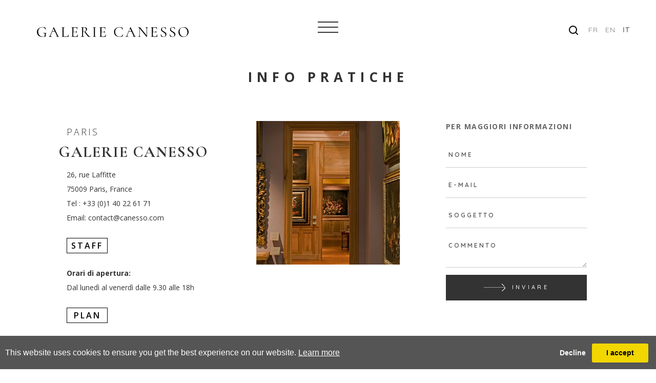

--- FILE ---
content_type: text/html; charset=utf-8
request_url: https://www.canesso.art/contact(it)
body_size: 4584
content:

<!DOCTYPE html>

<html lang="it" class="Menu HTMLContent ContactDealer new-contact-page                                                                                                                                                                                                                                                                                                                                                                                                                                                                                                    ">
<head>
        <title>Galerie Canesso Paris | Contatti</title>

    <meta charset="UTF-8">
    <meta name="viewport" content="width=device-width, initial-scale=1.0, maximum-scale=1">
    <meta http-equiv="X-UA-Compatible" content="ie=edge">
    <meta name="format-detection" content="telephone=no">

        

    <link id="linkFavIcon" rel="shortcut icon" type="image/x-icon" href="/Media/CanessoMedia/favicon.ico?v=638795300940000000" />

    <link rel="stylesheet" href="/styles/bootstrap-v4.3.1.min.css" async>
    <!-- Global site tag (gtag.js) - Google Analytics -->
    <script async src="https://www.googletagmanager.com/gtag/js?id=UA-49312722-1"></script>
    <script>
        var _localeLang = 'it'
    </script>

        <script>
            window.dataLayer = window.dataLayer || [];
            function gtag() { dataLayer.push(arguments); }
            gtag('js', new Date());

            gtag('config', 'UA-49312722-1');
            gtag('config', 'UA-32070570-14')
        </script>
    <link href="/Media/GeneralMedia/css/general.css?v=1.0" rel="stylesheet">
        <script src="/scripts/jquery-3.2.1.min.js"></script>
    
    <link rel="stylesheet" href="/Media/CanessoMedia/Layout/css/font-awesome.min.css"> 
   <link href="https://fonts.googleapis.com/css?family=Cormorant+Garamond:300,300i,400,400i,500,500i,600,600i,700,700i|Open+Sans:300,300i,400,400i,600,600i,700,700i,800,800i|Quicksand:300,400,500,700" rel="stylesheet">
<link href="https://fonts.googleapis.com/css2?family=Cormorant+Garamond:ital,wght@0,300;0,400;0,500;0,600;0,700;1,300;1,400;1,500;1,600;1,700&family=Forum&family=GFS+Didot&family=Inter:wght@100;200;300;400;500;600;700;800;900&family=Lato:ital@1&family=Oswald:wght@200;300;400;500;600;700&display=swap" rel="stylesheet">
    <link rel="stylesheet" type="text/css" href="/Media/CanessoMedia/Layout/css/canesso.css?v=6.29">
    
</head>
<body style="overflow-x: hidden">

    <div class="wrapper">
        <div class="header">
<header>
		<div class="logo float-left">
			<a href="/"><img alt="logo" src="/Media/CanessoMedia/Layout/img/Canesso-logo-20211214.svg"></a>
		</div>
		<nav class="float-left text-center"><ul class="menu-2059 menu clearfix new-menu                                                                                                                                                                                                                                                                                                                                                                                                                                                                                              "><li class=""><a href="/about(it)">About<span class="menu-description"></span></a><div class="menu-wrapper"></div></li><li class=""><a href="/event(it)?exhibition=fairs">Fiere<span class="menu-description"></span></a><div class="menu-wrapper"></div></li><li class=""><a href="/Exhibitions(it)?exhibition=exhibitions">MOSTRE<span class="menu-description"></span></a><div class="menu-wrapper"></div></li><li class=""><a href="/publications(it)">LE NOSTRE PUBBLICAZIONI<span class="menu-description"></span></a><div class="menu-wrapper"></div></li><li class=""><a href="/contact(it)">contatti<span class="menu-description"></span></a><div class="menu-wrapper"></div></li><li class=""><a href="/video(it)">Videos<span class="menu-description"></span></a><div class="menu-wrapper"></div></li><li class=""><a href="/press(it)">stampa<span class="menu-description"></span></a><div class="menu-wrapper"></div></li></ul>    <div class="adv-search-mobile"> <a  href="/advanced-search">
            <img src="/Media/CanessoMedia/Layout/img/adv-search.svg" class="img-fluid">
        </a>
</div>
</nav>
		<div class="menu-ico float-left text-center">
			<div class="menu-button"><a></a></div>
		</div>
		<div class="lng-nav float-right">
			<div>
  <a class="adv-search" href="/advanced-search">
            <img src="/Media/CanessoMedia/Layout/img/adv-search-desktop.svg" class="img-fluid">
        </a>
				<a  href="?lg=fr">FR</a>
				<a href="?lg=en">EN</a>
				<a class="active" href="?lg=it">IT</a>
			</div>
<div class="search-area d-none">
	<input class="search-input" type="text" placeholder="">
	<div class="search-icon">
		<a href="javascript:;">
			<img src="/Media/CanessoMedia/Layout/img/search.svg" style="width:20px" class="img-fluid">
		</a>
	</div>
</div>
		</div>
		
	</header>        </div>
        <div class="main">
            <div class="left">
            </div>
            <div class="center">



    <section class="container-fluid contact no-gutters-container">
        <h1 class="title text-center">INFO PRATICHE</h1>
        <div class="row no-gutters">
            <div class="col-lg-4">
                <div class="canesso-paris">
                    <p class="text-center text-lg-left">Paris</p>
                    <p>GALERIE CANESSO</p>
                </div>
                <p class="contact-text text-center text-lg-left">26, rue Laffitte<br>75009 Paris, France<br>Tel : +33 (0)1 40 22 61 71<br>Email: contact@canesso.com</p>
                <a class="cont-btn" href="/team">STAFF</a>
                <p class="contact-text text-center text-lg-left">
                    <span>Orari di apertura:</span><br>
                    Dal lunedì al venerdì dalle 9.30 alle 18h<br>
<!--Solo su appuntamento nel mese di Marzo 2023 -->
                </p>

                <a class="cont-btn plan-btn-paris" href="javascript:;">PLAN</a>
            </div>
            <div class="col-lg-4 img-map img-map-paris">
                <a class="close-map" href="javascript:;">
                    <img src="/Media/CanessoMedia/Layout/img/close-map.png" alt=":)" />
                </a>
                <div id="map">
                </div>
                <img class="img-fluid map-layer" src="/Media/CanessoMedia/Layout/img/paris-new.jpg?width=415&height=415&scale=both&mode=crop&qlt=90&format=jpg" alt=":)" />
            </div>
            <div class="col-lg-4 mail">
                <p>PER MAGGIORI INFORMAZIONI</p>
                <form method="post" class="contactDealerForm" id="parisContactDealerForm" data-type="paris">
                    <div class="inputs-area">
                        <input placeholder="Nome" class="contact-name" type="text" name="Name" value="">
                        <input placeholder="E-mail" class="contact-email" type="text" name="Email" value="">
                        <input placeholder="Soggetto " class="contact-subject" type="text" name="Subject" value="">
                        <textarea cols="20" placeholder="Commento " class="contact-comment" name="Comments" rows="2"></textarea>
                        
                        <input type="hidden" value="1" name="ToEmailIndex" />
                        <div class="invisible-recaptcha g-recaptcha" data-callback="submitContactForm" data-site-key="6LeUnzQUAAAAABmwbGN5-XRPrukNJCOyutJhM6a_" data-size="invisible" data-widget-key="contactUsRecaptcha" id="contactusgr"></div>
                        <button type="button" class="text-center"><img alt="arrow" src="/Media/CanessoMedia/Layout/img/arrow.png">INVIARE</button>
                    </div>
                    <div class="msg-area d-none">
                        <div class="row input_margin">
                            <span class="lblConfirmation" class="confirmation notification-success ico circle-valid">
                                <label>Success:</label>
                                <span></span>
                            </span>
                        </div>
                    </div>
                </form>
            </div>
        </div>
    </section>
    <section class="container-fluid contact milan-contact no-gutters-container">
        <div class="row no-gutters">
            <div class="col-lg-4">
                <div class="canesso-paris">
                    <p class="text-center text-lg-left">Milano</p>
                    <p>Galleria Canesso</p>
                </div>
                <p class="contact-text text-center text-lg-left">
                    Via Borgonuovo, 24 <br />
                    20121 Milano, Italia <br />
                    Tel: +39 02 91 55 55 44 <br />
                    Email: info@galleriacanesso.art
                </p>
                <a class="cont-btn" href="/staff-milan(it)">STAFF</a>
                <p class="contact-text text-center text-lg-left">
                    <span>Orari di apertura:</span><br>
                    Dal lunedì al venerdì dalle 14 alle 18<br>
<!--Solo su appuntamento nel mese di Marzo 2023 -->
                </p>
                <a class="cont-btn plan-btn-milan" href="javascript:;">PLAN</a>
            </div>
            <div class="col-lg-4 img-map img-map-milan">
                <a class="close-map" href="javascript:;">
                    <img src="/Media/CanessoMedia/Layout/img/close-map.png" alt=":)" />
                </a>
                <div id="map-milan">
                </div>
                <img class="img-fluid map-layer" src="/Media/CanessoMedia/Layout/img/milan-map-img.png?width=415&height=415&scale=both&mode=crop&qlt=90&format=jpg" alt=":)" />
            </div>
            <div class="col-lg-4 mail">
                <p>PER MAGGIORI INFORMAZIONI</p>
                <form method="post" class="contactDealerForm" id="milanContactDealerForm" data-type="milan">
                    <div class="inputs-area">
                        <input placeholder="Nome" class="contact-name" type="text" name="Name" value="">
                        <input placeholder="E-mail" class="contact-email" type="text" name="Email" value="">
                        <input placeholder="Soggetto " class="contact-subject" type="text" name="Subject" value="">
                        <textarea cols="20" placeholder="Commento " class="contact-comment" name="Comments" rows="2"></textarea>
                        
                        <input type="hidden" value="2" name="ToEmailIndex" />
                        <div class="invisible-recaptcha g-recaptcha" data-callback="submitContactForm" data-site-key="6LeUnzQUAAAAABmwbGN5-XRPrukNJCOyutJhM6a_" data-size="invisible" data-widget-key="contactUsRecaptcha" id="milancontactusgr"></div>
                        <button type="button" class="text-center"><img alt="arrow" src="/Media/CanessoMedia/Layout/img/arrow.png">INVIARE</button>
                    </div>
                    <div class="msg-area d-none">
                        <div class="row input_margin">
                            <span class="lblConfirmation" class="confirmation notification-success ico circle-valid">
                                <label>Success:</label>
                                <span></span>
                            </span>
                        </div>
                    </div>
                </form>
            </div>
        </div>
    </section>
    <script>
        var parisEmail = 'bodoyanmyasnik96@gmail.com';
        var milanEmail = 'info@galleriacanesso.art';
    </script>

            </div>
            <div class="right">
            </div>
        </div>
        <div class="footer">
<div class="footer-border-top clearfix">
<hr class="float-left" /><img alt="footer logo" class="float-left" src="https://images.canesso.art/magallery/CanessoMedia/Layout/img/footer_logo.png" />
<hr class="float-left" /></div>

<footer>
<div class="insta-area">
<div class="title-area">
<p class="insta-title">Follow us</p>

<p class="insta-sub-title"><span>Instagram</span></p>
</div>

<div data-count="5" data-imgclass="w-100" id="instafeed">&nbsp;</div>
</div>

<div class="footer_contact paris-footer-contact">
<p class="contact">Galerie Canesso - Paris</p>

<p class="address">26, rue Laffitte<br />
75009 Paris<br />
Tel : <a href="tel:+33 1 40 22 61 71">+33 1 40 22 61 71</a><br />
<br />
contact@canesso.com<br />
Dal luned&igrave; al venerd&igrave; dalle 9.30&nbsp;alle 18</p>
</div>

<div class="footer_contact">
<p class="contact">Galleria&nbsp;Canesso - Milano</p>

<p class="address">Via Borgonuovo, 24<br />
20121 Milano<br />
Tel : <a href="tel:+39 02 91 55 55 44">+39 02 91 55 55 44</a><br />
<br />
Info@galleriacanesso.art<br />
Dal luned&igrave; al venerd&igrave; dalle 14 alle 18</p>
</div>

<div class="clearfix">&nbsp;</div>

<form action="https://art.us17.list-manage.com/subscribe/post?u=a07dbaef7dd7805ee614fcdad&amp;id=f2bf8d8f18" class="validate newslatter-section" id="mc-embedded-subscribe-form" method="post" name="mc-embedded-subscribe-form" target="_blank">
<p>Per ricevere le nostre comunicazioni inserisca il suo indirizzo mail</p>
<input name="name" required="" type="email" value="" /><button class="newslatter-btn" type="submit">INVIA</button></form>

<p class="poweredby text-center">&copy; 2026 Galerie Canesso Paris | Disclaimer | Designed and powered by <a href="https://www.masterart.com/" target="_blank">MasterArt</a></p>
</footer>
        </div>
    </div>

    <input type="hidden" name="as-locale" id="as-locale" value="" />
    <script>
			var mediaFolder = 'CanessoMedia';
			var imageSourcePath = 'https://images.canesso.art/magallery/CanessoMedia';
    </script>
    
    <script src="https://cdnjs.cloudflare.com/ajax/libs/jquery-mousewheel/3.1.13/jquery.mousewheel.min.js"></script>
    <script src="/scripts/popper.min.js"></script>
    <script src="/scripts/bootstrap-v4.3.1.min.js"></script>
    <script src="/Media/GeneralMedia/js/general.js?v=1.39"></script>
    
    <script src="/Media/CanessoMedia/Layout/js/canesso.js?v=3.45"></script>

    <script src="/Media/CanessoMedia/Layout/js/map.js?v=1.1"></script>
        <script async defer
        src="https://maps.googleapis.com/maps/api/js?key=AIzaSyA0rbi0ZUALRlpaX3mfd4Mj8L33fBreUc4&callback=initMap">
        </script>
<script src="https://www.google.com/recaptcha/api.js?onload=recaptchaCallback&render=explicit&hl=en" ></script>
<script  src="/scripts/RecaptchaSubmit.js?v=5.1"></script>

    
    
        <script src="/ClientPlugins/Frontend/CookieGuard/js/jqueryCookieGuard.1.0.js?v=2.2"></script>
    <link href="/ClientPlugins/Frontend/CookieGuard/css/jqueryCookieGuard.css?v=2.2" type="text/css" rel="stylesheet">
    <script src="/ClientPlugins/Frontend/CookieGuard/js/initJQueryCookieGuard.1.0.js?v=2.2"></script>
    
        <script>
        document.addEventListener('gesturestart', function (e) {
            if ($('.zoom-container-wrap').css('display') !== 'none') {
                e.preventDefault();
            }
        });
    </script>
</body>
</html>

--- FILE ---
content_type: text/css
request_url: https://www.canesso.art/Media/CanessoMedia/Layout/css/canesso.css?v=6.29
body_size: 12470
content:
* {
  margin: 0;
  padding: 0;
  box-sizing: border-box;
  font-family: 'Open Sans', sans-serif;
  color: #333333;
}

.zoom-container {
  background-color: #fff !important;
}

.video-area .text-area > a:first-of-type {
  text-align: right;
  width: 100%;
  display: inline-block;
  font-size: 12px;
  letter-spacing: 1.3px;
  color: #333;
  text-decoration: underline;
  font-weight: 700;
}

.main,
.footer {
  margin: 0 auto;
  padding: 0 13.3%;
}

.validate-msg {
  color: red;
  font-size: 14px;
  line-height: normal;
  display: inline-block;
}

.about .about-text {
  text-align: justify;
  line-height: 22px;
}

.about img {
  width: 100%;
}

a,
a:hover {
  text-decoration: none;
}

.header.sticky_menu {
  padding-bottom: 10px !important;
}

.adv-search-mobile {
  display: none;
  margin-top: 10px;
}

.adv-search {
  margin-right: 5px;
}

.search-icon {
  margin-top: 5px;
  display: flex;
  justify-content: center;
  align-items: center;
  background-color: #000;
  width: 25px;
  height: 25px;
}

.search-area .search-icon a {
  margin-left: 0;
}

[title='empty'] {
  display: none;
}

.search-area {
  position: relative;
  display: flex;
  width: 139px;
  justify-content: space-between;
}

.social-icons a {
  display: inline-block;
  font-size: 25px;
}

footer .newslatter-section {
  display: flex;
  justify-content: center;
  align-items: center;
  flex-wrap: wrap;
  margin-top: 40px;
}

footer .social-icons a i {
  font-size: 25px;
}

footer .newslatter-section p {
  text-align: right;
  font-size: 14px;
  line-height: 18px;
  max-width: 240px;
  margin: 0;
}

footer .newslatter-section input {
  width: 100%;
  max-width: 370px;
  margin: 0 8px;
  padding: 6px 0;
  outline: none;
  border: 1px solid #000;
  padding-left: 8px;
}

footer .newslatter-section .newslatter-btn {
  padding: 6px 30px;
  border: 1px solid #000;
  background-color: rgba(255, 255, 255, 0);
  outline: none;
}

.home-page .img-area {
  position: relative;
}

.home-page .insta-area {
  display: block;
}

.home-page #instafeed {
  display: flex;
  justify-content: space-between;
  margin-bottom: 15px;
}

.insta-area {
  display: none;
}

#instafeed .item {
  width: 19%;
}

.insta-area .title-area {
  display: inline-block;
}

.insta-area .insta-title {
  font-family: 'Cormorant Garamond', serif;
  font-weight: 500;
  font-size: 36px;
  margin-bottom: 0;
  min-width: 120px;
}

.insta-area .insta-sub-title::before {
  content: '';
  position: absolute;
  top: 50%;
  transform: translateY(-50%);
  left: 0;
  height: 1px;
  width: 100%;
  background-color: #000;
}

.insta-area .insta-sub-title {
  text-align: right;
  position: relative;
}

.insta-area .insta-sub-title span {
  background-color: #fff;
  position: relative;
  font-family: 'Cormorant Garamond', serif;
  font-weight: 400;
  font-size: 22px;
  padding-left: 10px;
}

#instafeed .item a {
  position: relative;
  display: inline-block;
  width: 100%;
  padding-top: 100%;
  height: 0;
  overflow: hidden;
}

#instafeed .item img,
#instafeed .list .item video {
  max-width: 100%;
  min-height: 100%;
  position: absolute;
  min-width: 100%;
  top: 50%;
  left: 50%;
  -webkit-transform: translate(-50%, -50%);
  -ms-transform: translate(-50%, -50%);
  transform: translate(-50%, -50%);
}

.home-page .img-area a {
  /*position: absolute;*/
  height: 100%;
  width: 100%;
  left: 0;
}

/* .home-page .img-area a:nth-child(2){position: absolute; height: 100%; width: 30%; right: 0; display: flex; align-items: flex-end; justify-content: flex-end;} */

.home-page .img-area a span {
  display: inline-block;
  border: 1px solid #fff;
  color: #fff;
  padding: 5px 10px;
  margin: 10px;
}

footer .social-icons a:first-child {
  margin-right: 10px;
}

.view-catalog a {
  color: #333;
  font-weight: 400;
  transition: 0.1s;
}

.view-catalog a:hover {
  font-weight: 800;
}

.red-dot {
  position: absolute;
  bottom: 15px;
  right: 15px;
  border-radius: 50%;
  background: #ff2600;
  z-index: 9;
  width: 20px;
  height: 20px;
}

.additional-images {
  display: flex;
  flex-direction: column;
  align-items: start;
  margin-top: 5%;
}

.additional-images .zoom-main {
  margin-bottom: 10px;
  display: inline-flex;
  align-items: flex-end;
}

.additional-images .zoom-main p {
  margin-bottom: 0;
  margin-left: 10px;
}

.pub-btn-area{
	margin-top: 15px;
	text-align: left;
}

.pub-btn-area a{
	color: #333333;
}

.object-videos video,
.object-videos iframe {
  width: 400px;
  max-width: 100%;
  margin-top: 5%;
}

button.remodal-close {
  color: #fff;
  background-color: #222222;
  border: 1px solid #fff;
  border-radius: 100%;
  box-shadow: -1px 1px 8px #000;
  top: -13px;
  right: -13px;
  width: 27px;
  z-index: 1;
  height: 27px;
}

.menu-button {
  display: inline-block;
  height: 30px;
  cursor: pointer;
}

.menu-button a {
  background: #333;
  width: 40px;
  height: 2px;
  position: relative;
  border-radius: 26px;
  display: inline-block;
}

.menu-button a:after,
.menu-button a:before {
  content: '';
  display: inline-block;
  width: 40px;
  background: #333;
  height: 2px;
  left: 0;
  top: -10px;
  position: absolute;
}

.menu-button a:after {
  top: 10px;
}

.search-input {
  margin-top: 5px;
  border: 1px solid #989898;
  outline: none;
  width: calc(100% - 25px);
  height: 25px;
  font-size: 12px;
  padding: 0 10px;
  padding-right: 27px;
}

.catalog-text {
  min-height: 108px;
}

.obj-deatail-caption {
  font-family: 'Cormorant Garamond', serif;
  font-size: 18px;
  letter-spacing: 0.5px;
  font-weight: 100;
  color: #fff;
  margin-bottom: 0px;
}

button.remodal-close:before {
  width: 25px;
  line-height: 25px;
}

.no-gutters-container {
  padding-left: 0;
  padding-right: 0;
}

.menu-ico {
  width: calc(100% - 628px);
  padding: 6px 0 6px 0;
}

.remodal {
  padding: 0 !important;
}

.remodal-wrapper > .remodal {
  max-width: none !important;
  width: 90vw;
  height: 90vh;
}

.remodal-wrapper > .remodal video {
  width: 100%;
  height: 100%;
}

.menu-ico img {
  cursor: pointer;
}

nav {
  display: none;
  position: absolute;
  width: 100%;
  right: 0;
  padding-left: 0;
  background-color: #fff;
  top: 100px;
  text-transform: uppercase;
  padding-bottom: 30px;
  transition: top 0.5s;
  max-height: calc(100vh - 100px);
  overflow-y: scroll;
}

.sticky_menu nav {
  top: 65px;
  max-height: calc(100vh - 54px);
  overflow-y: scroll;
}

nav::-webkit-scrollbar {
  display: none;
}

.logo {
  width: 314px;
}

.soled {
  position: relative;
}

.soled:after {
  content: '';
  position: absolute;
  background: red;
  width: 12px;
  height: 12px;
  right: 10px;
  bottom: 10px;
  border-radius: 100%;
}

.page-404 p {
  font-family: 'Quicksand', sans-serif;
  margin-top: 50px;
}

.page-404 p a {
  font-family: 'Cormorant Garamond', serif;
  color: #333333;
  text-decoration: underline;
}

.page-404 h1 {
  font-family: 'Cormorant Garamond', serif;
}

.logo img {
  height: 65px;
  transition: 0.5s;
}

.advanced-search-page .main {
  padding: 0 4.2%;
}

.advanced-search-area {
  text-align: center;
  margin-top: 13px;
  margin-bottom: 50px;
}

.advanced-search-area .section-title {
  font-size: 26px;
  font-weight: 600;
  text-transform: uppercase;
  letter-spacing: 9px;
  margin-bottom: 41px;
}

.advanced-search-area input {
  max-width: 396px;
  width: 100%;
  border: 0;
  border-bottom: 1px solid #cccccc;
  font-size: 12px;
  font-weight: 600;
  text-align: center;
  text-transform: uppercase;
  padding-bottom: 18px;
  outline: none;
  letter-spacing: 3px;
  color: #000000;
}

.advanced-search-page .search-txt {
  text-align: center;
  font-size: 20px;
  margin-bottom: 0;
}

.advanced-search-page .no-result {
  display: none;
  text-align: center;
  font-size: 20px;
  margin-bottom: 0;
}

.container-line {
  display: flex;
  -ms-flex-align: center;
  align-items: center;
  -ms-flex-pack: center;
  justify-content: center;
  height: 20px;
  overflow: hidden;
  width: 100%;
  position: relative;
}

@-webkit-keyframes container-line {
  from {
    background-position: -60px 0;
  }

  to {
    background-position: 60px 0;
  }
}

@keyframes container-line {
  from {
    background-position: -60px 0;
  }

  to {
    background-position: 60px 0;
  }
}

.container-line::before {
  -webkit-animation: container-line 1.75s ease-in-out infinite alternate;
  animation: container-line 1.75s ease-in-out infinite alternate;
  background: -webkit-gradient(
    linear,
    left top,
    right top,
    from(black),
    to(black)
  );
  background: linear-gradient(90deg, black, black);
  background-repeat: no-repeat;
  background-size: 60px 20px;
  content: '';
  display: block;
  height: 3px;
  width: 100px;
}

.advanced-search-page .no-result.active {
  display: block;
}

.advanced-search-area input::placeholder {
  font-size: 12px;
  font-weight: 600;
  color: #000000;
}

.advanced-search-area button {
  display: inline-block;
  font-size: 12px;
  font-weight: 600;
  color: white;
  background: #333333;
  text-transform: uppercase;
  margin-top: 35px;
  padding: 14px;
  max-width: 220px;
  width: 100%;
  letter-spacing: 3px;
  border: 0;
}

.advanced-search-page .result.artworks-container .search-result {
  margin-top: 29px;
}

.advanced-search-page .search-result {
  text-align: center;
  position: relative;
  margin-top: 15px;
  margin-bottom: 40px;
}

.advanced-search-page .search-result .count-found {
  letter-spacing: -1px;
  margin-bottom: 20px;
}

.advanced-search-page .search-result .count-found span {
  font-weight: 600;
}

.advanced-search-page .result:not(.artworks-container) .list {
  display: none;
}

.advanced-search-page .result .item .txt-area p,
.advanced-search-page .result .item .txt-area a {
  font-size: 16px;
  font-weight: 300;
  letter-spacing: 0;
  text-transform: none;
  display: block;
  color: black;
  margin-bottom: 7px;
}

.advanced-search-page .result .item .txt-area .txt-date {
  text-transform: capitalize;
}

.advanced-search-page .result .item .txt-area .bold-txt {
  font-weight: 700;
  text-transform: uppercase;
}

.advanced-search-page .search-result .list {
  margin-top: 2.4em;
  margin-bottom: 52px;
}

.advanced-search-page .search-result .inner {
  display: flex;
  flex-wrap: wrap;
  justify-content: center;
  gap: 40px 0;
}

.advanced-search-page .search-result .item {
  width: 33.3%;
  padding: 0 15px;
}

.advanced-search-page .search-result .item .txt-area {
  margin-top: 15px;
}

.advanced-search-page .close-btn {
  position: absolute;
  top: 3px;
  right: 3.6%;
  font-size: 12px;
  text-transform: uppercase;
  display: inline;
  letter-spacing: 0.5px;
  color: black;
  font-weight: 600;
}

.advanced-search-page .close-btn img {
  margin-left: 18px;
  width: 17px;
}

.advanced-search-page .view-items {
  border: 1px solid #333333;
  max-width: 220px;
  width: 100%;
  font-size: 12px;
  font-weight: 600;
  background: white;
  padding: 13px 0;
  transition: 0.2s;
  text-transform: uppercase;
}

.advanced-search-page .view-items:hover {
  background-color: #333333;
  color: white;
}

.advanced-search-page .footer-border-top {
  margin-top: 10%;
}

.events .title {
  margin-top: 20px;
}

.events .event-list {
  display: flex;
  justify-content: space-between;
}

.events .city-names-list a {
  font-size: 14px;
  color: #333333;
  margin: 0 14px;
  letter-spacing: 1px;
}

.events .city-names-list a.active {
  border-bottom: 1px solid #333333;
  font-weight: 800;
  padding-bottom: 5px;
  letter-spacing: 0px;
}

.events .city-names-list a:first-child {
  margin-left: 0;
}

.events .city-names-list a:last-child {
  margin-right: 0;
}

.events .event-list .event .event-city {
  margin: 0;
  font-size: 12px;
  color: #333333;
  text-transform: uppercase;
  padding-top: 5px;
}

.sticky_menu .logo img {
  height: 50px;
}

.play {
  position: absolute;
  width: 100%;
  height: 100%;
  top: 0;
  left: 0;
  display: inline-block;
  white-space: nowrap;
  cursor: pointer;
  text-align: center;
}

a.play img {
  max-height: 70%;
}

.menu {
  display: inline-block;
  margin-bottom: 0;
}

.menu li a {
  border-bottom: 1px solid;
  color: #4a4a4a;
  letter-spacing: 2.5px;
  font-size: 14px;
  font-weight: 700;
  border-bottom: 1px solid;
}

.menu li {
  float: left;
  padding: 20px 28px 0 28px;
  list-style-type: none;
  transition: 0.5s;
}

.menu li ul li {
  float: none;
  padding: 0;
}

.menu li ul li a {
  border: 0;
  font-size: 12px;
  font-weight: 500;
}

.lng-nav {
  color: #7f7f7f;
  font-weight: lighter;
  text-align: right;
  margin-top: 15px;
}

.lng-nav div a {
  color: #7f7f7f;
  font-size: 14px;
  font-family: 'Quicksand', sans-serif;
  letter-spacing: 1px;
  margin-left: 10px;
  font-weight: 400;
}

.lng-nav > div > a:first-child {
  margin-left: 0;
}

.lng-nav p a {
  color: #7f7f7f;
}

.lng-nav a.active {
  font-weight: 600;
}

.lng-nav p {
  font-size: 12px;
  font-family: 'Quicksand', sans-serif;
  letter-spacing: 1.5px;
}

.header {
  transition: all 0.5s;
  background: #fff;
  position: fixed;
  width: 100%;
  padding: 30px 13.7% 30px 13.7%;
  z-index: 1;
}

.main {
  padding-top: 120px !important;
  min-height: calc(100vh - 610px);
}

.video .title {
  margin-bottom: 30px;
  padding-top: 10px;
}

.video .main {
  padding: 0 8%;
}

.video .videos-list .video-area {
  width: 33.3%;
  display: flex;
  flex-direction: column;
  align-items: flex-end;
  padding: 0 2% 30px;
  width: 33.3%;
}

.video-area .text-area i {
  font-size: 18px;
  font-family: 'Cormorant Garamond', serif;
}

.video-area .text-area b,
.video-area .text-area p {
  font-size: 12px;
  letter-spacing: 1.3px;
  margin-bottom: 0;
}

.video-area .text-area {
  float: right;
  border-left: 1px solid #dddddd;
  padding-left: 20px;
  width: 100%;
  margin-top: 10px;
}

.video .video-area .img-area {
  position: relative;
}

.video .txt {
  text-align: center;
  padding: 20px 0 40px;
}

.EventDetails .selected a {
  display: inline-block;
  border: 1px solid #333333;
  padding: 10px 20px;
  color: #333;
}

.home-content .artist-date {
  letter-spacing: 2px;
  font-size: 12px;
  margin-bottom: 5px;
}

.home-content .text-area {
  font-size: 14px;
  padding-left: 30px;
  font-weight: lighter;
}

.home-content .text-area a {
  color: inherit;
}

.home-content .text-area h1 {
  font-size: 26px;
  letter-spacing: 2px;
}

.home-content .text-area hr,
.sub-title + hr,
.notes hr {
  width: 55px;
  background-color: #ccc;
  float: left;
  margin-right: 25px;
}

.home-content .text-area i {
  font-family: 'Cormorant Garamond', serif;
  font-weight: 500;
  font-size: 18px;
}

.label {
  font-weight: 700;
  text-transform: uppercase;
  letter-spacing: 2.5px;
}

.home-content {
  margin-top: 60px;
}

.footer-border-top {
  margin-top: 80px;
}

.home-banner-area .list .img-area {
  text-align: center;
}

.home-banner-area .list .img-area img {
  display: inline-block;
}

.footer-border-top hr {
  width: calc(50% - 50px);
  margin-top: 20px;
}

.footer-border-top img {
  padding: 0 30px;
}

.footer-menu {
  float: left;
  list-style-type: none;
}

.footer_contact {
  text-align: right;
  float: right;
}

.footer_contact.paris-footer-contact {
  text-align: left;
  float: left;
}

ul.footer-menu li {
  line-height: 1.46;
}

.contact {
  font-family: 'Cormorant Garamond', serif;
  font-weight: 500;
  font-size: 24px;
  margin-bottom: 0;
}

footer .contact {
  font-weight: 800;
  margin-top: 5px;
  letter-spacing: 2px;
}

.address {
  color: #999;
  font-size: 12px;
}

.footer-menu li a {
  color: #6f6f6f;
  font-size: 10px;
  letter-spacing: 2.5px;
  text-transform: uppercase;
}

.footer-menu li a:hover {
  color: #d2d2d2;
}

.poweredby {
  margin-top: 10px;
  color: #b4b4b4;
  font-size: 10px;
  letter-spacing: 2px;
}
.poweredby a {
  color: #b4b4b4;
  font-size: 10px;
  letter-spacing: 2px;
}
footer {
  margin-top: 80px;
  padding-bottom: 15px;
}

.header.sticky_menu {
  padding: 10px 14% 0px 14%;
  box-shadow: 0px 0.5px 13px 0px black;
}

.title {
  font-family: 'Open Sans', sans-serif;
  letter-spacing: 9px;
  font-size: 26px;
  text-transform: uppercase;
  font-weight: 700;
}

.obj-area .img-area {
  position: relative;
  white-space: nowrap;
  display: inline-block;
  width: 100%;
  padding: 10px;
  height: calc(100% - 165px);
  border: 1px solid #dddddd;
  transition: all 0.4s;
}

.obj-area:hover .img-area,
.press-area:hover {
  box-shadow: 0 0 40px #ccc;
  transform: scale(1.02);
}

.obj-area .img-area:before,
.catalog .img-area .front:before,
.event .img-area:before,
.play:before {
  display: inline-block;
  height: 100%;
  content: '';
  vertical-align: middle;
}

.obj-area .img-area img {
  max-height: 100%;
  margin-left: -4.16px;
  max-width: 100%;
}

.obj-area {
  height: 100%;
  display: inline-block;
  width: 95.5%;
}

.inventory-list > div {
  margin: 0 auto;
  margin-top: 45px;
  margin-bottom: 45px;
}

.event-detail .inventory-list > div {
  margin-top: 25px;
}
.event-detail .short-desc {
  font-style: normal;
}
.event-detail-date {
  text-transform: uppercase;
  font-size: 12px;
  font-weight: 800;
  max-width: 450px;
  margin: 0 auto;
  margin-top: 45px;
  letter-spacing: 1.2px;
}

.event-detail-address {
  font-size: 12px;
  font-weight: 600;
  letter-spacing: 0.5px;
  margin-top: 15px;
}

.selected {
  font-size: 12px;
  text-transform: uppercase;
  font-weight: 700;
  letter-spacing: 1.5px;
  margin-top: 45px;
}

.hours-press {
  position: relative;
  text-align: center;
}

.hours-press .selected {
  position: absolute;
  top: 0;
  right: 0;
  margin-top: 0;
  margin-bottom: 0;
}

.inventory-list > div:nth-child(3n + 1) {
  text-align: left;
}

.inventory-list > div:nth-child(3n + 2) {
  text-align: center;
}

.inventory-list > div:nth-child(3n) {
  text-align: right;
}

.inventory-list .text-area {
  padding-top: 25px;
}

.obj-title {
  font-size: 14px;
  letter-spacing: 1.8px;
  font-weight: 700;
  text-transform: uppercase;
}

.obj-area .artist-date,
.object-detail .artist-date {
  font-size: 11px;
  text-transform: uppercase;
  letter-spacing: 1.3px;
}

.obj-area .obj-desc,
.obj-area .obj-desc span {
  font-family: 'Cormorant Garamond', serif;
  font-size: 22px;
  letter-spacing: 0.3px;
}

.obj-detail-header,
.event-header {
  position: relative;
  height: calc(100vh - 150px);
  /* background-size: cover; */
  background-repeat: no-repeat;
  /* background-position: center; */

  background-position: left center;
  background-size: contain;
}
.event-header {
  background-size: cover;
}

.obj-detail-header {
  background-position: center;
  background-size: cover;
}
.object-detail .artist-date,
.object-detail .artist-date span {
  letter-spacing: 5px;
  color: #fff;
}

.obj-detail-header .header-text {
  position: absolute;
  width: 100%;
  bottom: 15px;
}

.obj-detail-header .header-text .artist-name {
  color: #fff;
  font-weight: 700;
  margin-bottom: 0;
  font-size: 25px;
  letter-spacing: 3px;
  text-transform: uppercase;
}

.obj-detail,
.obj-detail span {
  font-family: 'Cormorant Garamond', serif;
  font-size: 22px;
  letter-spacing: 0.5px;
  font-weight: 100;
  color: #fff;
}

.circa {
  color: #fff;
  letter-spacing: 1.7px;
  font-weight: 200;
  font-size: 12px;
  text-transform: uppercase;
  margin-top: 5px;
}

.object-contact div {
  padding: 10px 15px;
  margin-top: 5px;
  font-size: 11px;
  letter-spacing: 1.5px;
  font-weight: 700;
}

.object-contact div:first-child {
  padding-left: 0;
  letter-spacing: 4px;
  border-right: 1px solid #dddddd;
}

.description-nav {
  text-align: right;
}

.description-nav ul {
  display: inline-block;
}

.description-nav .linebreak {
  display: none;
}

.description-nav li {
  list-style-type: none;
  float: left;
  padding: 20px 0 20px 40px;
  letter-spacing: 4px;
  text-transform: uppercase;
  font-size: 11px;
  cursor: pointer;
}

.description-nav li.active {
  font-weight: 800;
}

.description-nav li.desabled {
  cursor: default;
  color: #ccc;
}

.obj-content .sub-title,
.notes > h2 {
  font-size: 26px;
  font-weight: 700;
  text-transform: uppercase;
  letter-spacing: 5px;
  color: #666666;
}

.obj-content .text-area {
  padding-left: 35px;
}

.obj-content .text {
  font-size: 14px;
  font-weight: 200;
  line-height: 2;
  margin-bottom: 40px;
}

.obj-content .img-area {
  display: inline-block;
  position: relative;
}

.obj-content .img-area .icons {
  bottom: 0;
  left: -38px;
  position: absolute;
}

.obj-content .img-area .icons img {
  margin: 10px;
  cursor: pointer;
}

.obj-content .img-area .icons .print {
  margin: 3px;
}

.obj-content .img-area .icons .download {
  margin: 0 10px 10px;
}

.notes p {
  font-family: 'Cormorant Garamond', serif;
  font-size: 16px;
  font-weight: 100;
}

.notes {
  padding-top: 50px;
}

.obj-nav {
  right: -30px;
  top: calc(50% - 60px);
  position: absolute;
  width: 60px;
}

.obj-nav a {
  display: block;
  background-color: #000;
  padding: 18px 21px;
}

.obj-nav a:first-child {
  margin-bottom: 3px;
}

.obj-nav a img {
  width: 18px;
  height: 18px;
}

.obj-content .img-area img {
  display: block;
}

.isvisible {
  display: block;
}

/* .not-visible{display:none;} */

.catalog {
  width: 460px;
  max-width: 100%;
}

.catalogs > .row > .col-lg-6 {
  margin-bottom: 80px;
}

.catalogs > .row > .col-lg-6:nth-child(odd) .catalog {
  float: left;
}

.catalogs > .row > .col-lg-6:nth-child(even) .catalog {
  float: right;
}

.catalog-title {
  font-size: 16px;
  text-transform: uppercase;
  font-weight: 700;
  line-height: 1.4;
  margin-bottom: 4px;
  min-height: 45px;
}

.catalog-title a {
  color: #333;
}

.catalog-date {
  font-size: 11px;
  letter-spacing: 4px;
  font-weight: 700;
  color: #c1461a;
  text-transform: uppercase;
}

.catalog .img-area {
  position: relative;
  margin-top: 30px;
}

.catalog .text-area {
  min-height: 80px;
}

.catalog .img-area .back {
  left: 0;
}

.catalog .img-area .back img {
  max-width: 75%;
}

.catalog .img-area .front {
  position: absolute;
  right: 0;
  height: 100%;
  top: 0;
  white-space: nowrap;
  width: 50%;
  text-align: right;
}

.catalog .img-area .front img {
  width: 100%;
}

.catalogs > .row {
  margin-top: 60px;
}

.view-catalog {
  font-size: 11px;
  font-weight: 700;
  letter-spacing: 4.3px;
  margin-top: 20px;
  text-transform: uppercase;
}

.view-catalog img {
  margin-right: 5px;
}

.canesso-paris {
  width: 205px;
}

.canesso-paris p:first-child {
  font-size: 26px;
  font-weight: 800;
  text-transform: uppercase;
  margin: 0;
  line-height: 1.2;
  letter-spacing: 3px;
}

.canesso-paris p:nth-child(2) {
  font-size: 26px;
  margin: 0;
  text-transform: uppercase;
  line-height: 1.2;
  letter-spacing: 2px;
}

.canesso-paris p:nth-child(3) {
  font-size: 12px;
  margin: 0;
  text-transform: uppercase;
  line-height: 2.5;
  letter-spacing: 5px;
}

.contact .cont-btn {
  color: #000;
  margin-left: 15px;
  font-size: 16px;
  border: 1px solid #000;
  max-width: 80px;
  max-height: 30px;
  width: 100%;
  height: 100%;
  display: flex;
  justify-content: center;
  align-items: center;
  letter-spacing: 3px;
  font-weight: 600;
  margin-bottom: 25px;
}

.news-list .main {
  padding: 11% 11% 0;
}

.news-list .footer-border-top {
  margin-top: 55px;
}

.blog-latest {
  margin-top: 20px;
}

.blog-latest .blog {
  margin-top: 70px;
}

.blog-latest .section-title {
  text-align: center;
  font-weight: 600;
  font-size: 26px;
  line-height: 31px;
  letter-spacing: 0.3em;
  text-transform: uppercase;
  font-family: 'Inter', sans-serif;
  font-style: normal;
  color: #000000;
}

.blogs .blog-list .blog-item .longdesc strong,
.blogs .blog-list .blog-item .longdesc b {
  font-weight: 800;
}

.blog-latest a {
  outline: none;
}

.blog-latest .blog {
  display: flex;
  flex-wrap: wrap;
  justify-content: space-between;
  padding: 0 15px;
}

.blog-latest .btn-area {
  text-align: right;
}

.blog-latest .btn-area a {
  font-weight: 300;
  font-size: 11px;
  line-height: 13px;
  text-align: right;
  letter-spacing: 0.5em;
  text-transform: uppercase;
  color: #222222;
  font-family: 'Inter', sans-serif;
  font-style: normal;
}

.blog-latest .blog .txt-area {
  width: 45.5%;
}

.blog-latest .blog .txt-area .longdesc {
  font-weight: 300;
  font-size: 14px;
  line-height: 24px;
  text-align: justify;
  color: #222222;
  font-family: 'Inter', sans-serif;
  font-style: normal;
  margin-top: 30px;
  margin-bottom: 10px;
}

.blog-latest .blog .txt-area .longdesc strong,
.blog-latest .blog .txt-area .longdesc b {
  font-weight: 800;
}

.blog-latest .blog .txt-area .latest-news {
  font-weight: 300;
  font-size: 14px;
  line-height: 13px;
  letter-spacing: 0.2em;
  text-transform: uppercase;
  font-family: 'Inter', sans-serif;
  font-style: normal;
  color: #222222;
}

.blog-latest .blog .txt-area .txt-title {
  font-weight: 600;
  font-size: 16px;
  line-height: 22px;
  letter-spacing: 0.2em;
  color: #000000;
  text-transform: uppercase;
}

.blog-latest .blog .img-area {
  width: 45.5%;
  position: relative;
}

.blog-latest .blog .img-area .img-lnk {
  position: absolute;
  top: 0;
  left: 0;
  right: 0;
  bottom: 0;
}

.blogs {
  margin-top: 70px;
}

.blogs .more-news {
  font-weight: 300;
  font-size: 14px;
  line-height: 13px;
  letter-spacing: 0.2em;
  text-transform: uppercase;
  font-family: 'Inter', sans-serif;
  font-style: normal;
  color: #222222;
  padding: 0 20px;
}

.blogs .blog-list {
  display: flex;
  flex-wrap: wrap;
  margin-top: 25px;
}

.blogs .blog-list .blog-item {
  width: 33.333%;
  margin-bottom: 40px;
  padding: 0 20px;
  position: relative;
}

.blogs .blog-list .blog-item a {
  outline: none;
  display: inline-block;
  position: absolute;
  top: 0;
  bottom: 0;
  left: 0;
  right: 0;
  display: block;
}

.blogs .blog-list .blog-item .txt-title {
  font-weight: 600;
  font-size: 16px;
  line-height: 22px;
  letter-spacing: 0.2em;
  color: #000000;
  font-family: 'Open Sans', sans-serif;
  margin: 25px 0;
  display: inline-block;
  text-transform: uppercase;
}

.blogs .blog-list .blog-item .longdesc {
  font-weight: 300;
  font-size: 14px;
  line-height: 24px;
  text-align: justify;
  color: #222222;
  font-family: 'Inter', sans-serif;
  font-style: normal;
  height: 74px;
  overflow: hidden;
  display: inline-block;
}

.new-contact-page .adress-section {
  padding-left: 0;
  margin-top: 60px;
}

.new-contact-page .contact .img-map {
  padding: 0 15px;
}

.new-contact-page .contact .img-map .map-layer {
  position: absolute;
  top: 0;
  width: 21.8423vw;
  height: 21.8423vw;
  opacity: 1;
  transition: 0.3s;
  left: 50%;
  transform: translateX(-50%);
}

.new-contact-page .contact .img-map .map-layer.active {
  opacity: 0;
}

.new-contact-page .canesso-paris {
  max-width: 320px;
  width: 100%;
}

.new-contact-page .contact-text {
  margin: 12px 0 25px 15px;
}

.contact {
  margin-top: 15px;
}

.new-contact-page .main {
  padding: 0 12.7%;
}

.new-contact-page .mail {
  padding-left: 55px !important;
  padding-right: 20px !important;
}

.new-contact-page .canesso-paris p:nth-child(2) {
  font-size: 30px;
  margin: 0;
  text-transform: uppercase;
  line-height: 1.2;
  letter-spacing: 2px;
  font-family: 'Cormorant Garamond', serif;
  font-weight: 800;
}

.new-contact-page .canesso-paris p:first-child {
  font-size: 17.6px;
  margin: 0 0 0 15px;
  text-transform: uppercase;
  line-height: 2.5;
  letter-spacing: 3px;
  font-weight: 10;
}

.new-menu li a {
  border-bottom: none;
  letter-spacing: 1.5px;
}

.new-menu li {
  padding: 20px 33px 0 45px;
}

.contact-hr {
  width: 55px;
  margin-left: 50px;
  background-color: #cccccc;
}

.contact-text {
  font-size: 14px;
  margin: 25px 0 40px 70px;
  line-height: 2;
}

.contact-text span {
  font-weight: 700;
}

.contact > .row {
  margin-top: 70px;
}

.new-contact-page .contact > .row {
  margin-top: 70px;
}

.contact.milan-contact > .row {
  margin-top: 75px;
}

.lblConfirmation {
  font-size: 14px;
}

#map {
  width: 21.8423vw;
  height: 21.8423vw;
  margin: 0 auto;
  max-width: 100%;
}

.close-map {
  position: absolute;
  right: -15px;
  top: -30px;
  opacity: 0;
  transition: 0.3s;
}

.close-map.active {
  display: block;
  opacity: 1;
}

#map-milan {
  width: 21.8423vw;
  height: 21.8423vw;
  margin: 0 auto;
  max-width: 100%;
}

.mail {
  padding-left: 60px !important;
}

.mail input,
.mail textarea {
  width: 100%;
  border: none;
  padding: 15px 5px;
  border-bottom: 1px solid #cccccc;
  font-size: 12px;
  font-family: 'Quicksand', sans-serif;
  margin-top: 5px;
  margin-bottom: 5px;
  outline: none;
}

.mail input::placeholder,
.mail textarea::placeholder {
  font-size: 12px;
  font-weight: 600;
  letter-spacing: 3px;
  color: #666666;
  text-transform: uppercase;
}

.mail p {
  text-transform: uppercase;
  font-weight: 700;
  font-size: 14px;
  color: #666666;
  letter-spacing: 1.5px;
}

.mail button img {
  margin-right: 10px;
}

.mail button {
  cursor: pointer;
  background-color: #333333;
  color: #fff;
  font-family: 'Quicksand', sans-serif;
  text-transform: uppercase;
  font-size: 11px;
  font-weight: 500;
  letter-spacing: 4.3px;
  padding: 15px 0;
  width: 100%;
  border: 1px solid #333;
  transition: 0.5s;
}

.mail button:hover {
  background-color: #fff;
  color: #333333;
}

.forthcoming {
  font-size: 14px;
  font-family: 'Quicksand', sans-serif;
  color: #fff;
  text-transform: uppercase;
  letter-spacing: 6px;
  font-weight: 500;
}

.events .event-header .text-area {
  padding-left: 1.6vw;
}

.event-title {
  font-size: 16px;
  text-transform: uppercase;
  /* margin-top: 5px; */
  font-weight: 700;
  letter-spacing: 0.3px;
  margin-bottom: 15px;
}

.last-event .event-title {
  font-size: 20px;
  font-weight: 600;
}

.event-date {
  font-size: 11px;
  letter-spacing: 1px;
  text-transform: uppercase;
}

.last-event .event-date {
  font-size: 12px;
}

.event-address {
  font-size: 12px;
  font-weight: 600;
  letter-spacing: 1.5px;
}

.last-event .event-address,
.last-event .event-address span,
.last-event .event-date,
.last-event .event-title {
  /* color: #000; */
  color: #fff;
}

.last-event .img-area img,
.last-event .img-area {
  width: 190px;
  display: none;
}

.last-event .text-area {
  width: 100%;
}

.last-event {
  position: absolute;
  left: 20px;
  bottom: 15px;
  background: #000;
}

.event {
  max-width: 380px;
  width: 100%;
  border-bottom: 1px solid #dddddd;
  padding: 10px;
  /*padding-bottom:20px;*/
  border: 1px solid #ddd;
  height: 100%;
}

.event .img-area {
  text-align: center;
  height: 300px;
  display: inline-block;
  width: 100%;
  white-space: nowrap;
}

.event .img-area img {
  max-width: 100%;
  max-height: 100%;
  margin-left: -4.16px;
}

.event .event-address {
  margin-top: 20px;
}

.view {
  font-size: 11px;
  letter-spacing: 1px;
  font-weight: 600;
  color: #333;
  margin-top: 20px;
  display: inline-block;
  width: 100%;
}

.view img {
  float: left;
  margin-right: 15px;
}

.event-header .view {
  font-size: 13px;
  border: 1px solid #fff;
  padding: 12px 20px;
  width: auto;
}

.event-header .view p {
  color: #fff;
  margin-bottom: 0;
}

.event .event-address {
  margin-bottom: 20px;
}

.event-list > div {
  margin-top: 35px;
  width: 27.5%;
}

.event-docs,
.event-pubs {
  text-align: center;
}

.short-desc {
  font-family: 'Cormorant Garamond', serif;
  font-style: italic;
  margin-top: 30px;
  font-size: 20px;
  letter-spacing: 0.2px;
  font-weight: 400;
  width: 670px;
  max-width: 100%;
  margin: 0 auto;
  line-height: 1.15;
}

.long-desc {
  margin-top: 65px;
  font-size: 12px;
  letter-spacing: 0;
  line-height: 2;
}

.long-desc strong {
  text-transform: uppercase;
  letter-spacing: 0.4px;
}

.event-docs a {
  background: #fff;
  transition: 0.2s;
  font-family: 'Cormorant Garamond', serif;
  font-size: 18px;
  letter-spacing: 0px;
  color: #333;
  font-weight: 500;
  display: inline-block;
  border: 1px solid #e7e7e7;
  padding: 3px 15px;
  margin-top: 3px;
}

.event-docs a:hover {
  background: #e7e7e7;
}

.event-docs a {
  width: 100%;
}

.doc-title {
  font-size: 15px;
  letter-spacing: 0.8px;
  font-weight: 700;
  text-transform: uppercase;
  margin-top: 35px;
}

.event-pubs-area {
  text-align: center;
  display: flex;
  justify-content: center;
}

.event-pubs-area .inner {
  display: inline-flex;
  align-items: center;
  justify-content: center;
  border: 1px solid #333333;
  padding: 5px 10px;
  margin: 0 5px;
}

.event-pubs-area .doc-title {
  margin-top: 5px;
  margin-bottom: 0;
}

.btn-pub-buy-catalog a {
  border: 1px solid #333333;
  padding: 5px 10px;
  margin-top: 10px;
}

.event-pubs-area .event-pubs .cat-link,
.btn-pub-buy-catalog a {
  background: #fff;
  transition: 0.2s;
  position: relative;
  font-family: 'Cormorant Garamond', serif;
  font-size: 18px;
  letter-spacing: 0px;
  color: #333;
  font-weight: 500;
  display: inline-block;
}

.event-pubs-area .event-pubs a:not(.cat-link) {
  font-size: 0;
  position: absolute;
  z-index: 2;
  top: 0;
  left: 0;
  width: 100%;
  height: 100%;
}

.social-icons a i {
  font-size: 20px;
}

/* .new-events-style.active:nth-child(3n + 1) .event {
	float: left
}

.new-events-style.active:nth-child(3n+2) .event {
	margin: 0 auto;
}

.new-events-style.active:nth-child(3n) .event {
	float: right;
} */

/*.new-events-style .event .event-title-area{min-height:120px;}*/

.title span {
  font-weight: 300;
}

.press-area .img-area {
  height: 250px;
  text-align: center;
}

.press-area .img-area img {
  max-width: 100%;
  max-height: 100%;
}

.press-area {
  height: 100%;
  width: 330px;
  border: 1px solid #ddd;
  padding: 25px;
  display: inline-block;
  transition: all 0.4s;
}

.row .press:nth-child(3n + 1) {
  text-align: left;
}

.row .press:nth-child(3n + 2) {
  text-align: center;
}

.row .press:nth-child(3n) {
  text-align: right;
}

.press .text-area {
  text-align: center;
}

.virtualtour {
  border: 0;
  width: 100%;
  height: 50vh;
}

hr.press-line {
  width: 55px;
  background-color: #333;
  margin: 0 auto;
}

.press .press-date {
  font-size: 11px;
  font-family: 'Quicksand', sans-serif;
  font-weight: 700;
  letter-spacing: 4.5px;
  margin-top: 20px;
}

.press .press-title {
  font-weight: 700;
  letter-spacing: 3px;
  margin-top: 23px;
  margin-bottom: 23px;
}

.press .press-area {
  max-width: 96%;
}

.press {
  margin-top: 45px;
  margin-bottom: 30px;
}

.person .text-area p {
  margin-top: 23px;
  font-size: 14px;
  margin-bottom: 6px;
  font-weight: 700;
  letter-spacing: 1.4px;
}

.person .text-area i {
  font-size: 14px;
  display: block;
  line-height: 1.3;
  letter-spacing: 1.2px;
  height: 50px;
}

.person .text-area a {
  text-decoration: underline;
  font-size: 13.4px;
  color: #333;
  letter-spacing: 0px;
}

.person {
  margin-top: 50px;
  margin-bottom: 30px;
}

.person .img-area img {
  border-radius: 50%;
  filter: grayscale(100%);
}

.about-area .img-area img {
  margin-bottom: 25px;
}

.about {
  position: relative;
  padding: 10px 10px 0;
}

.about .img-area {
  text-align: center;
  padding: 0 12.5%;
}

.about .text-area {
  background: #fff;
  margin: 0 auto;
  width: 75%;
  margin-top: -140px;
  position: relative;
}

.about-title {
  padding: 30px 30px 23px;
  font-size: 26px;
  text-transform: uppercase;
  font-weight: 200;
  letter-spacing: 1.2px;
  margin-bottom: 0;
}

.about-title span {
  font-weight: 700;
}

.videos-list {
  display: flex;
  flex-wrap: wrap;
  justify-content: center;
}

.about-text {
  font-size: 14px;
  padding: 0 50px 0 50px;
  text-align: left;
  line-height: 2;
}

/* .footer{
    padding: 0 13.6%;
}
footer{
    margin-top: 88px;
}

footer .inner{
    display: flex;
    justify-content: space-between;
}
footer .inner .address{
    margin-top: 3px;
}
footer .inner .address a{
    color: #999;
    display: inline-block;
}
footer form{
    display: flex;
    justify-content: center;
    margin-top: 66px;
    margin-right: 101px;
}
footer form .mail-txt{
    text-align: right;
    margin-bottom: 0;
    font-size: 14px;
    padding-right: 10px;
    letter-spacing: -0.3px;
}
footer form input{
    max-width: 370px;
    width: 100%;
    margin-right: 9px;
}
footer form button{
    max-width: 142px;
    width: 100%;
    border: 1px solid #333;
    background-color: white;
}
.poweredby{
    margin-top: 10px;
} */

.new-events-style {
  display: none;
}

.new-events-style.active {
  display: block;
}

.new-events-style.fair-event {
  display: block;
}

.home-page .slick-next {
  right: -86px;
  height: 40px;
}

.home-page .slick-prev {
  left: -86px;
  height: 40px;
}

@media screen and (max-width: 1510px) {
  .main,
  .footer {
    padding: 0 10%;
  }

  .header {
    padding: 30px 10% 30px 10%;
  }

  .header.sticky_menu {
    padding: 10px 10% 0 10%;
  }

  .new-contact-page .main {
    padding: 0 9% !important;
    padding-top: 120px !important;
  }

  .close-map {
    right: -5px;
  }
}

@media screen and (max-width: 1355px) {
  .new-menu li {
    padding: 20px 33px 0 10px;
  }

  .main,
  .footer {
    padding: 0 8%;
  }

  .header {
    padding: 30px 8% 30px 8%;
  }

  .header.sticky_menu {
    padding: 10px 8% 0 8%;
  }

  .news-list .main {
    padding: 10%;
  }

  .blogs .blog-list .blog-item,
  .blogs .more-news {
    padding: 0 15px;
  }
}

@media screen and (max-width: 1290px) {
  .main,
  .footer {
    padding: 0 4%;
  }

  .header {
    padding: 30px 4% 30px 4%;
  }

  .video .main {
    padding: 0 3%;
  }

  .header.sticky_menu {
    padding: 10px 4% 0 4%;
  }

  .catalog {
    width: 430px;
  }

  .home-page .slick-next {
    right: -30px;
  }

  .home-page .slick-prev {
    left: -30px;
  }
}

@media screen and (max-width: 1180px) {
  .new-contact-page .main {
    padding: 0 3% !important;
    padding-top: 120px !important;
  }

  .close-map {
    right: 10px;
  }

  .mail p {
    letter-spacing: 1px;
  }

  .mail {
    padding-left: 35px !important;
  }

  .menu-ico {
    display: block;
  }

  /* .menu li {
		padding:10px 0 5px 0;float:none;text-align:center;} */
  .sticky_menu nav,
  nav {
    padding-bottom: 10px;
  }

  .news-list .main {
    padding: 6%;
  }

  .blogs .blog-list .blog-item {
    padding: 0 10px;
  }

  .blogs .blog-list .blog-item,
  .blogs .more-news {
    padding: 0 10px;
  }
}

@media screen and (max-width: 991px) {
  .news-list .main {
    padding: 4%;
  }

  .close-map {
    position: absolute;
    right: 16%;
    top: -13px;
  }

  .about .img-area {
    padding: 0 5%;
  }

  .lblConfirmation {
    margin-top: 15px;
  }

  footer .newslatter-section input {
    max-width: 300px;
  }

  footer .newslatter-section .newslatter-btn {
    padding: 6px 25px;
    border: 1px solid #000;
    background-color: rgba(255, 255, 255, 0);
    outline: none;
  }

  .new-contact-page .canesso-paris {
    width: auto;
    margin: 0 auto;
  }

  .new-contact-page .canesso-paris p:first-child {
    margin: 0;
  }

  .contact .cont-btn {
    margin: 0 auto 25px;
  }

  .event-list > div {
    width: 40%;
  }

  .menu li ul {
    display: none;
  }

  .about .text-area {
    width: 90%;
  }

  .menu li {
    float: none;
  }

  .sticky_menu nav {
    top: 65px;
  }

  #map {
    width: 55vw;
    height: 55vw;
    margin-top: 20px;
  }

  .new-contact-page .contact .img-map .map-layer {
    left: 50%;
    transform: translateX(-50%);
    width: 55vw;
    height: 55vw;
    margin-top: 20px;
  }

  #map-milan {
    width: 55vw;
    height: 55vw;
    margin-top: 20px;
  }

  .mail form,
  .mail p {
    max-width: 100%;
    width: 550px;
    margin: 0 auto;
  }

  .mail {
    padding-left: 0 !important;
    margin-top: 30px;
  }

  .contact > .row {
    margin-top: 30px;
  }

  .contact.milan-contact > .row {
    margin-top: 30px;
  }

  .event-list > div:nth-child(odd) .event {
    float: left;
  }

  .event-list > div:nth-child(even) .event {
    float: right;
  }

  .row .press {
    text-align: center !important;
  }

  .canesso-paris {
    width: auto;
  }

  .contact-hr {
    margin: 0 auto;
    margin-top: 20px;
    margin-bottom: 20px;
  }

  .contact-text {
    margin: 0;
  }

  .catalogs > .row > .col-lg-6 .catalog {
    float: none !important;
    margin: 0 auto;
  }

  .sub-title + hr,
  .notes hr {
    margin: 0 auto;
    float: none;
    margin-top: 25px;
  }

  .obj-content .text-area {
    padding-left: 0;
  }

  .notes {
    text-align: center;
  }

  .description-nav {
    text-align: center;
  }

  .description-nav ul {
    margin-bottom: 0;
  }

  .description-nav ul li {
    letter-spacing: 1px;
    padding: 5px 8px;
  }

  .obj-content > .row > .col-lg-6:first-child {
    text-align: center;
  }

  .obj-content .text-area {
    margin-top: 60px;
    text-align: center;
  }

  .inventory-list > div:nth-child(even) {
    text-align: right;
  }

  .inventory-list > div:nth-child(odd) {
    text-align: left;
  }

  .home-content {
    text-align: center;
  }

  .home-content .text-area {
    padding-left: 0;
    margin-top: 40px;
  }

  .home-content .text-area hr {
    margin: 0 auto;
    float: none;
    margin-bottom: 15px;
  }

  /* footer form{
    flex-wrap: wrap;
    margin-right: 0;
}
footer form .mail-txt{
    width: 100%;
    text-align: center;
    margin-bottom: 10px;
}
footer form input,footer form button{
    padding: 7px;
} */
  .home-banner-area {
    padding: 0 5%;
  }

  .advanced-search-page .search-result .item {
    width: 50%;
  }
}

@media screen and (max-width: 900px) {
  .obj-content .img-area .icons {
    bottom: -57px;
    position: absolute;
    left: calc(50% - 62px);
    display: flex;
    align-items: flex-end;
  }

  .obj-detail-header,
  .event-header {
    height: 50vh;
    background-image: url(Media/CanessoMedia/Layout/img/TEFAF24.png?width=1370&height=1000&format=jpg);
  }

  .events .event-header .text-area {
    padding-left: 0;
  }

  .obj-content .img-area .icons img {
    width: 25px;
  }

  .obj-content .img-area .icons .print {
    width: 40px;
  }

  .hours-press .selected {
    position: relative;
    text-align: center;
    margin-top: 20px;
  }
}

@media screen and (max-width: 780px) {
  .blogs .blog-list {
    justify-content: space-between;
  }

  .blogs .blog-list .blog-item {
    padding: 0 15px;
  }

  .blogs .blog-list .blog-item,
  .blogs .more-news {
    padding: 0 15px;
  }

  .blogs .blog-list .blog-item {
    width: 50%;
  }

  .last-event {
    left: 5px;
    bottom: 5px;
  }

  .footer .social-icons.float-right {
    text-align: center !important;
    width: 100%;
  }

  .video .videos-list .video-area {
    width: 100%;
  }

  .logo img,
  .sticky_menu .logo img {
    height: 50px;
  }

  .last-event .img-area img,
  .last-event .img-area {
    width: 90px;
  }

  .events .event-header .text-area {
    padding-left: 10px;
  }

  .last-event .text-area {
    width: calc(100% - 90px);
  }

  .last-event .forthcoming {
    letter-spacing: 2px;
    margin-bottom: 0;
  }

  .last-event .event-title {
    font-size: 18px;
    margin-bottom: 0;
  }

  .logo {
    text-align: center;
    width: 100%;
    margin-bottom: 5px;
  }

  nav,
  .sticky_menu nav {
    max-height: calc(100vh - 105px);
    overflow-y: scroll;
    padding-bottom: 10px;
    top: 104px;
  }

  .main {
    padding-top: 115px;
  }

  .menu-ico {
    width: auto;
    float: left !important;
    padding: 10px 0 6px 0px;
  }

  .header,
  .header.sticky_menu {
    padding: 10px 4% 0 4%;
  }

  .obj-nav a {
    padding: 4px 10px;
  }

  .obj-nav a img {
    width: 12px;
    height: 12px;
  }

  .obj-nav {
    width: 32px;
    right: -12px;
    top: calc(50% - 32px);
    z-index: 2;
  }

  .sticky_menu .menu li,
  .menu li {
    padding: 5px 0 5px 0;
  }

  .footer-menu,
  .footer_contact {
    float: none !important;
    text-align: center !important;
    margin-top: 10px;
  }

  footer .newslatter-section {
    margin-top: 40px;
  }
}

@media screen and (max-width: 767px) {
  .adv-search-mobile {
    display: block;
  }

  .adv-search {
    display: none;
  }

  .news-list .main {
    padding: 0 3%;
  }

  .close-map {
    right: 13%;
    top: -13px;
  }

  .new-contact-page .mail {
    padding-left: 30px !important;
    padding-right: 30px !important;
  }

  .new-contact-page .canesso-paris p:nth-child(2) {
    text-align: center;
  }

  .new-contact-page .contact-text {
    margin: 12px 0 25px 0;
  }

  footer .newslatter-section {
    display: block;
  }

  footer .newslatter-section p {
    display: block;
    margin: 0 auto;
    margin-bottom: 15px;
  }

  footer .newslatter-section input {
    display: block;
    margin: 0 auto;
    margin-bottom: 15px;
  }

  footer .newslatter-section .newslatter-btn {
    display: block;
    margin: 0 auto;
  }

  .city-names-list {
    margin-top: 30px;
  }

  .obj-detail-header .header-text .artist-name,
  .obj-detail,
  .obj-detail span {
    font-size: 18px;
  }

  .event-list > div {
    width: 45%;
  }

  .object-videos video,
  .object-videos iframe,
  .additional-images {
    margin-top: 40px;
  }

  .home-page .img-area a span {
    padding: 2px 5px;
    margin: 5px;
    font-size: 12px;
  }

  .inventory-list > div {
    text-align: center !important;
  }

  .about .text-area {
    width: 100%;
    margin-top: 0;
  }

  .about-text {
    padding: 0 10px 0 10px;
  }

  .event-list .event {
    float: none !important;
    margin: 0 auto;
  }

  .advanced-search-area {
    margin-bottom: 43px;
  }

  .advanced-search-page .search-txt {
    line-height: 25px;
  }

  .advanced-search-page .search-result {
    margin-top: 35px !important;
    margin-bottom: 30px;
  }

  .advanced-search-area .section-title {
    letter-spacing: 5px;
    font-size: 16px;
    margin-bottom: 33px;
  }

  .advanced-search-area button {
    margin-top: 25px;
  }

  .advanced-search-page .search-result .item {
    width: 100%;
    padding: 0;
  }

  .advanced-search-page .search-result .item .img-area img {
    width: 335px;
    height: 307px;
    object-fit: cover;
  }

  .advanced-search-page .search-result .list {
    margin-bottom: 0;
    padding-bottom: 4.5em;
  }

  .advanced-search-page .close-btn {
    top: unset;
    right: unset;
    bottom: 0;
    left: 50%;
    transform: translateX(-50%);
    display: flex;
    flex-direction: column-reverse;
    align-items: center;
  }

  .advanced-search-page .close-btn img {
    margin: 0;
    margin-bottom: 12px;
  }

  .advanced-search-page .search-result .inner {
    gap: 29px 0;
  }

  .advanced-search-area input {
    font-size: 16px;
  }
}

/* @media screen and (max-width:566px){
    footer form input{
        margin-bottom: 10px;
    }
} */
@media screen and (max-width: 650px) {
  .blogs .blog-list .blog-item .txt-title {
    margin: 15px 0;
  }

  .blogs {
    margin-top: 50px;
  }

  .blog-latest .blog .img-area {
    width: 100%;
  }

  .blog-latest .blog .txt-area {
    width: 100%;
    margin-bottom: 30px;
  }

  .blog-latest .blog {
    margin-top: 45px;
  }
}

@media screen and (max-width: 500px) {
  .advanced-search-page .main {
    padding: 0 20px;
  }

  .close-map {
    right: 5%;
  }

  .blogs .blog-list .blog-item {
    padding: 0 10px;
  }

  .blogs .blog-list {
    justify-content: center;
  }

  .blogs .blog-list .blog-item {
    width: 100%;
  }

  .home-page .img-area a span {
    padding: 2px 5px;
    margin: 3px;
    font-size: 8px;
  }

  .event-list > div {
    width: 100%;
  }

  .description-nav .linebreak {
    display: block;
    clear: both;
    padding: 0;
  }

  #map,
  #map-milan,
  .new-contact-page .contact .img-map .map-layer {
    width: 65vw;
    height: 65vw;
  }

  .new-menu {
    padding-top: 20px;
  }
}

@media screen and (max-width: 400px) {
  .close-map {
    right: 3%;
  }
}


--- FILE ---
content_type: text/css
request_url: https://www.canesso.art/ClientPlugins/Frontend/CookieGuard/css/jqueryCookieGuard.css?v=2.2
body_size: 1421
content:
#denyCookies:hover,
#showCookies {
  text-decoration: underline !important;
}
#cookieGuardMsg {
  position: absolute;
  position: fixed;
  text-align: left;
  left: 0;
  width: 100%;
  display: none;
  font-size: 12px;
  font-family: Arial, Helvetica, Sans-Serif;
  color: #333;
  min-height: 50px;
  z-index: 99999;
  padding-bottom: 10px;
}
#cookieGuardMsgInner {
  padding-top: 15px !important;
}
#cookieGuardMsg a {
  text-decoration: none;
  font-weight: 400;
  font-style: normal;
}
.cookie-btn {
  position: absolute;
  right: 15px;
  top: calc(50% - 18px);
  transition: top 0.5s;
}
.cookieopen .cookie-btn {
  top: 15px;
  right: 25px;
}
.cookie-btn > a {
  display: inline-block !important;
}
#cookieGuardLink {
  position: absolute;
  bottom: 5px;
  right: 10px;
  font-size: 10px;
  color: #912b2b;
}
#showCookies {
  position: inherit !important;
  display: inline !important;
  background: 0 0 !important;
  box-shadow: none !important; /*position:absolute;*/
  top: 13px;
  color: #5b5858;
  -webkit-border-radius: 3px;
  -moz-border-radius: 3px;
  border-radius: 3px;
  font-size: 16px !important;
}
#cookieGuardMsgInner > span {
  display: inline-block;
  padding-top: 6px;
  font-size: 16px;
  max-width: calc(100% - 190px);
}
#authoriseCookies,
#denyCookies {
  font-size: 14.4px !important;
  font-weight: 700 !important;
}
#cookieGuardMsgInner > span > a {
  white-space: nowrap;
}
#authoriseCookies,
#cookieGuardOkay {
  /*position:absolute;*/
  display: block;
  left: 500px;
  top: 17px;
  border: 1px solid #a2bf8e;
  background: #d1ecbe;
  color: #384c2a;
  padding: 5px 10px;
  -webkit-border-radius: 3px;
  -moz-border-radius: 3px;
  border-radius: 3px;
}
#authoriseCookies:hover {
  border-color: #6f8f59;
}
#denyCookies {
  /*position:absolute;*/
  display: block;
  top: 17px;
  color: #7e5353;
  -webkit-border-radius: 3px;
  -moz-border-radius: 3px;
  border-radius: 3px;
}
#denyCookies:hover {
  border-color: #9e6a6a;
  filter: progid:DXImageTransform.Microsoft.gradient( startColorstr='#740000', endColorstr='#5a0000', GradientType=0 );
}
#cookieList {
  display: none;
}
.cookieDescription,
.cookieName {
  display: inline;
}
#cookieList ul {
  list-style: none;
  padding-left: 20px;
}
#cookieList li {
  padding: 5px 0;
}
.cookiesHeader {
  color: #222;
  margin-bottom: 3px;
  padding-top: 10px;
}
.cookiesHeader span {
  font-size: 11px;
}
#cookieGuardMsgInner.msgAllowed,
#cookieGuardMsgInner.msgDenied,
#cookieGuardMsgInner.onlyEssential {
  padding-top: 17px;
}
#cookieGuardLink {
  display: none;
}
#cookieGuardMsg {
  background: rgba(67, 67, 67, 0.9);
  top: auto !important;
  bottom: 0;
  border: none;
  /* max-height: 100dvh !important; */
}
#cookieGuardMsgInner {
  padding: 10px;
}
#cookieGuardMsgInner,
#cookieGuardMsgInner * {
  font-size: 13px;
  line-height: 1.5;
  font-family: sans-serif;
  color: #fff;
}
#authoriseCookies,
#denyCookies,
#showCookies {
  background: #000;
  border: none;
  left: auto;
  width: 76px;
  padding: 8px 0;
  text-align: center;
}
#authoriseCookies {
  width: 110px;
  right: 10px;
  -webkit-box-shadow: inset 0 0 5px 1px rgba(0, 44, 0, 0.75),
    0 1px 0 0 rgba(145, 145, 145, 0.8);
  background: #f1d600;
  border: #ffdead;
  box-shadow: none;
  color: #000;
}
#denyCookies {
  -webkit-box-shadow: inset 0 0 5px 1px rgba(61, 0, 0, 0.75),
    0 1px 0 0 rgba(145, 145, 145, 0.8);
  box-shadow: inset 0 0 5px 1px rgba(61, 0, 0, 0.75),
    0 1px 0 0 rgba(145, 145, 145, 0.8);
  box-shadow: none;
  background: 0 0;
  right: 130px;
}
#showCookies,
#showCookies:hover {
  -webkit-box-shadow: inset 0 0 5px 1px rgba(33, 33, 33, 0.75),
    0 1px 0 0 rgba(145, 145, 145, 0.8);
}
#showCookies {
  right: 182px;
  filter: progid:DXImageTransform.Microsoft.gradient( startColorstr='#3a3a3a', endColorstr='#171717', GradientType=0 );
}
#showCookies:hover {
  border-color: #666;
  background: #464646;
  background: -moz-linear-gradient(top, #464646 0, #282828 100%);
  background: -webkit-gradient(
    linear,
    left top,
    left bottom,
    color-stop(0, #464646),
    color-stop(100%, #282828)
  );
  background: -webkit-linear-gradient(top, #464646 0, #282828 100%);
  background: -o-linear-gradient(top, #464646 0, #282828 100%);
  background: -ms-linear-gradient(top, #464646 0, #282828 100%);
  background: linear-gradient(to bottom, #464646 0, #282828 100%);
  filter: progid:DXImageTransform.Microsoft.gradient( startColorstr='#464646', endColorstr='#282828', GradientType=0 );
  box-shadow: inset 0 0 5px 1px rgba(33, 33, 33, 0.75),
    0 1px 0 0 rgba(145, 145, 145, 0.8);
}
#showCookies:active {
  background: #282828;
  background: -moz-linear-gradient(top, #282828 0, #464646 100%);
  background: -webkit-gradient(
    linear,
    left top,
    left bottom,
    color-stop(0, #282828),
    color-stop(100%, #464646)
  );
  background: -webkit-linear-gradient(top, #282828 0, #464646 100%);
  background: -o-linear-gradient(top, #282828 0, #464646 100%);
  background: -ms-linear-gradient(top, #282828 0, #464646 100%);
  background: linear-gradient(to bottom, #282828 0, #464646 100%);
  filter: progid:DXImageTransform.Microsoft.gradient( startColorstr='#282828', endColorstr='#464646', GradientType=0 );
  -webkit-box-shadow: inset 0 0 5px 1px rgba(33, 33, 33, 0.75),
    0 1px 0 0 rgba(145, 145, 145, 0.8);
  box-shadow: inset 0 0 5px 1px rgba(33, 33, 33, 0.75),
    0 1px 0 0 rgba(145, 145, 145, 0.8);
}
#cookieList {
  -webkit-border-radius: 3px;
  border-radius: 3px;
  background: #fff;
  margin: 23px 0 0;
  padding: 10px 10px 5px;
}
#cookieList,
#cookieList * {
  color: #000;
}
.cookiesHeader {
  font-weight: 700 !important;
  background: #e1e2dc;
  border: 1px solid #bebfb9;
  padding: 5px;
  margin: 0;
}
.cookiesHeader span {
  font-weight: regular !important;
}
.essentialCookies,
.knownCookies {
  border: 1px solid #bebfb9;
  border-top: none;
  padding: 0 !important;
}
.cookieopen #cookieGuardMsgInner {
  overflow-y: auto;
  max-height: 100dvh;
}
.cookieopen #cookieGuardMsgInner::-webkit-scrollbar {
  display: none;
}
.knownCookies {
  margin: 0 !important;
}
.essentialCookies {
  margin: 0 0 20px !important;
}
.essentialCookies li,
.knownCookies li {
  margin: 0 !important;
  padding: 8px 10px !important;
}
.essentialCookies li:nth-child(even),
.knownCookies li:nth-child(even) {
  background: #f3f4ee;
}
.cookieName {
  font-weight: 700;
}
@media screen and (max-width: 570px) {
  .cookieopen .cookie-btn {
    top: 0;
    right: 0;
  }
  #cookieGuardMsgInner {
    text-align: center !important;
  }
  .cookie-btn {
    padding-top: 5px;
    position: relative !important;
    display: inline-block !important;
  }
  #cookieGuardMsgInner > span {
    max-width: none;
  }
}
@media screen and (max-width: 767px) {
  .jcg-mobile-overflow {
    overflow-y: hidden;
  }
}


--- FILE ---
content_type: image/svg+xml
request_url: https://www.canesso.art/Media/CanessoMedia/Layout/img/search.svg
body_size: 952
content:
<?xml version="1.0" encoding="UTF-8" standalone="no"?>
<!DOCTYPE svg PUBLIC "-//W3C//DTD SVG 1.1//EN" "http://www.w3.org/Graphics/SVG/1.1/DTD/svg11.dtd">
<svg width="100%" height="100%" viewBox="0 0 1000 1000" version="1.1" xmlns="http://www.w3.org/2000/svg" xmlns:xlink="http://www.w3.org/1999/xlink" xml:space="preserve" xmlns:serif="http://www.serif.com/" style="fill-rule:evenodd;clip-rule:evenodd;stroke-linecap:round;stroke-linejoin:round;stroke-miterlimit:1.5;">
    <g transform="matrix(1,0,0,1,-7700,0)">
        <rect id="SEARCH" x="7700" y="0" width="1000" height="1000" style="fill:none;"/>
        <g id="SEARCH1" serif:id="SEARCH">
            <g transform="matrix(1,0,0,1,10.3301,8.83007)">
                <circle cx="8114" cy="435" r="237" style="fill:none;stroke:#fff;stroke-width:60px;"/>
                <path d="M8312,594L8407.17,689.17" style="fill:none;stroke:#fff;stroke-width:50px;"/>
                <g transform="matrix(1,0,0,1,95.1699,95.1699)">
                    <path d="M8312,594L8407.17,689.17" style="fill:none;stroke:#fff;stroke-width:90px;"/>
                </g>
            </g>
        </g>
    </g>
</svg>


--- FILE ---
content_type: image/svg+xml
request_url: https://www.canesso.art/Media/CanessoMedia/Layout/img/adv-search.svg
body_size: 493
content:
<svg width="30" height="28" viewBox="0 0 30 28" fill="none" xmlns="http://www.w3.org/2000/svg">
<path d="M11.4212 21.3859C17.0201 21.3859 21.559 16.8471 21.559 11.2481C21.559 5.64913 17.0201 1.11027 11.4212 1.11027C5.82219 1.11027 1.28333 5.64913 1.28333 11.2481C1.28333 16.8471 5.82219 21.3859 11.4212 21.3859Z" stroke="black" stroke-miterlimit="1.5" stroke-linecap="round" stroke-linejoin="round"/>
<path d="M19.8907 18.0494L23.9617 22.1204" stroke="black" stroke-miterlimit="1.5" stroke-linecap="round" stroke-linejoin="round"/>
<path d="M23.9617 22.1204L28.0327 26.1913" stroke="black" stroke-width="2" stroke-miterlimit="1.5" stroke-linecap="round" stroke-linejoin="round"/>
</svg>


--- FILE ---
content_type: application/javascript
request_url: https://www.canesso.art/Media/CanessoMedia/Layout/js/canesso.js?v=3.45
body_size: 2712
content:
$(document).ready(function () {
  // if($("#contactDealerForm").length > 0){
  // 	var toEmail = $("#ToEmail").val();
  // 	if(toEmail === ''){
  // 		$(".inputs-area").removeClass("d-none");
  // 	}
  // 	else{
  // 		if($(".notification-success").length > 0){
  // 			if(toEmail === parisEmail){
  // 				$(".contactDealerForm[data-type='paris'] .msg-area").removeClass("d-none");
  // 				$(".contactDealerForm[data-type='milan'] .inputs-area").removeClass("d-none");
  // 			}
  // 			else{
  // 				$(".contactDealerForm[data-type='milan'] .msg-area").removeClass("d-none");
  // 				$(".contactDealerForm[data-type='paris'] .inputs-area").removeClass("d-none");
  // 			}
  // 		}
  // 		else{
  // 			$(".contactDealerForm .inputs-area").removeClass("d-none");
  // 			var $form = toEmail === parisEmail ? $(".contactDealerForm[data-type='paris']") : $(".contactDealerForm[data-type='milan']");
  // 			$form.find(".contact-name").val($("#Name").val());
  // 			$form.find(".contact-name").after($("[data-valmsg-for='Name']"));

  // 			$form.find(".contact-email").val($("#Email").val());
  // 			$form.find(".contact-email").after($("[data-valmsg-for='Email']"));

  // 			$form.find(".contact-subject").val($("#Subject").val());
  // 			$form.find(".contact-subject").after($("[data-valmsg-for='Subject']"));

  // 			$form.find(".contact-comment").val($("#Comments").val());
  // 			$form.find(".contact-comment").after($("[data-valmsg-for='Comments']"));
  // 		}
  // 	}
  // 	$(".contactDealerForm button").click(function(){
  // 		var $form = $(this).closest("form");
  // 		$("#Name").val($form.find(".contact-name").val());
  // 		$("#Email").val($form.find(".contact-email").val());
  // 		$("#Subject").val($form.find(".contact-subject").val());
  // 		$("#Comments").val($form.find(".contact-comment").val());
  // 		$("#ToEmail").val($form.find(".contact-toEmail").val());
  // 		$("#contactDealerForm button").click();
  // 	})
  // }

  $('.contact .cont-btn.plan-btn-paris').click(function () {
    $('.contact .img-map-paris .map-layer').addClass('active'),
      $('.contact .img-map-paris .close-map').addClass('active'),
      setTimeout(function () {
        $('.contact .img-map-paris .map-layer').addClass('d-none');
      }, 300);
  });
  $('.contact .img-map-paris .close-map').click(function () {
    $('.contact .img-map-paris .map-layer').removeClass('active');
    $('.contact .img-map-paris .close-map').removeClass('active');
    setTimeout(function () {
      $('.contact .img-map-paris .map-layer').removeClass('d-none');
    }, 300);
  });
  $('.contact .cont-btn.plan-btn-milan').click(function () {
    $('.contact .img-map-milan .map-layer').addClass('active');
    $('.contact .img-map-milan .close-map').addClass('active');
    setTimeout(function () {
      $('.contact .img-map-milan .map-layer').addClass('d-none');
    }, 300);
  });
  $('.contact .img-map-milan .close-map').click(function () {
    $('.contact .img-map-milan .map-layer').removeClass('active');
    $('.contact .img-map-milan .close-map').removeClass('active');
    setTimeout(function () {
      $('.contact .img-map-milan .map-layer').removeClass('d-none');
    }, 300);
  });

  $(window).on('scroll', function () {
    if ($(window).scrollTop() >= 100) {
      $('.header').addClass('sticky_menu');
    } else {
      $('.header').removeClass('sticky_menu');
    }
  });
  // $(".zoom-miniatures img").click(function(){
  // 	var mainsrc = $(".zoom-main img").attr("src");
  // 	var maindatasrc = $(".zoom-main img").attr("data-src");
  // 	$(".zoom-main img").attr("src", $(this).attr("data-src"))
  // 	$(".zoom-main img").attr("data-src", $(this).attr("src"))
  // 	$(this).attr("data-src", mainsrc)
  // 	$(this).attr("src", maindatasrc)
  // })
  $('.search-input').keyup(function (event) {
    if (event.which === 13) {
      window.location.replace(
        '/inventory/0?keywords=' + $('.search-input').val()
      );
    }
  });
  $(window).bind('hashchange', function () {
    if ($('html').hasClass('video')) {
      if ($('html').hasClass('remodal-is-locked')) {
        for (var i = 0; i < $('video').length; i++) {
          $('video')[i].pause();
        }
      } else {
        if (
          window.location.href.slice(window.location.href.indexOf('#') != -1)
        ) {
          $(
            '[data-remodal-id=' +
              window.location.href.slice(
                window.location.href.indexOf('#') + 1
              ) +
              '] video'
          )[0].play();
        }
      }
    }
  });
  $('.menu > li > a[href = "javascript:;"]').click(function () {
    if ($(window).width() <= 991) {
      if ($(this).next().next().css('display') == 'none') {
        $(this).next().next().slideDown(500);
      } else {
        $(this).next().next().slideUp(500);
      }
    }
  });
  if (window.location.href.indexOf('?') != -1) {
    var page_url = window.location.href;
    $(".lng-nav a:not('.adv-search')").each(function () {
      var lng_url = page_url + $(this).attr('href').replace('?', '&');
      $(this).attr('href', lng_url);
    });
  }
  /*$("html.video").click(function(event){
		if($(event.target).closest(".play").length!=0){
			if(window.location.href.slice(window.location.href.indexOf("#") != -1)){
				$("[data-remodal-id="+window.location.href.slice(window.location.href.indexOf("#") + 1)+"] video")[0].play()
			}
		}
		else {
			if(($(event.target).closest(".remodal-wrapper > .remodal").length==0 || $(event.target).hasClass("remodal-close"))){
				$("video").each(function(){
					$(this).pause()
				})
			}
			else{
				if(window.location.href.slice(window.location.href.indexOf("#") != -1)){
					$("[data-remodal-id="+window.location.href.slice(window.location.href.indexOf("#") + 1)+"] video")[0].play()
				}
			}
		}
	})
	$(".play").click(function(){
		if(window.location.href.slice(window.location.href.indexOf("#") != -1)){
			$("[data-remodal-id="+window.location.href.slice(window.location.href.indexOf("#") + 1)+"] video")[0].play()
		}
	})*/

  $('.city-names-list .city-item').click(function () {
    var $this = $(this);
    var dataID = $this.attr('data-id');
    if (!$this.hasClass('active')) {
      $('.city-names-list a.active').removeClass('active');
      $('.new-events-style.active').removeClass('active');
      $this.addClass('active');
      $(".new-events-style[data-tab='" + dataID + "']").addClass('active');
    }
  });

  $('.city-names-list .all').click(function () {
    var $this = $(this);
    if (!$this.hasClass('active')) {
      $('.city-names-list a').removeClass('active');
      $('.new-events-style').addClass('active');
      $this.addClass('active');
    }
  });

  $(window).resize(function () {
    if ($(window).width() > 991) {
      $('.menu > li > a[href = "javascript:;"]').each(function () {
        $(this).next().next().show(0);
      });
    } else {
      $('.menu > li > a[href = "javascript:;"]').each(function () {
        $(this).next().next().hide(0);
      });
    }
  });
  $('.menu-button').click(function () {
    if ($('nav').css('display') == 'none') {
      $('nav').slideDown(500);
    } else {
      $('nav').slideUp(500);
    }
  });
  $('.zoom').click(function () {
    $('.zoom-main img').trigger('click');
  });
  $('.description-nav li.desc_label').click(function () {
    if (!$(this).hasClass('desabled')) {
      var this_id = $(this).attr('data-id');
      $('.description-nav li.desc_label.active').removeClass('active');
      $(this).addClass('active');
      var taboffsettop = $('.descriptions-area #' + this_id).offset().top - 80;
      $('html').animate(
        {
          scrollTop: taboffsettop,
        },
        1000
      );
      // $(".descriptions-area .isvisible").removeClass("isvisible").addClass("not-visible");
      // $(".descriptions-area #" + this_id).removeClass("not-visible").addClass("isvisible");
    }
  });
  if ($('html').hasClass('use-slick')) {
    $('.home-banner-area .list').slick({
      slidesToShow: 1,
      arrows: true,
      vertical: false,
      autoplay: true,
      autoplaySpeed: 5000,
      adaptiveHeight: true,
      nextArrow:
        "<img class='slick-next' src='/Media/CanessoMedia/layout/img/next-slick.png' alt='' />",
      prevArrow:
        "<img class='slick-prev' src='/Media/CanessoMedia/Layout/img/prev-slick.png' alt='' />",
    });
  }

  if ($('html').hasClass('advanced-search-page')) {
    $(document).on('click', '.search-result .view-items', function () {
      var $this = $(this);
      $this.closest('.search-result').find('.list').slideDown(400);
      $this.closest('.search-result').find('.close-btn').removeClass('d-none');
      $this.addClass('d-none');
    });
    $(document).on('click', '.search-result .close-btn', function () {
      var $this = $(this);
      $this.closest('.search-result').find('.list').slideUp(400);
      $this.closest('.search-result').find('.view-items').removeClass('d-none');
      $this.addClass('d-none');
    });
  }
  $(window).on('load', function () {
    if ($('video').length > 0) {
      if (window.location.href.indexOf('#video') != -1) {
        if (
          window.location.href.slice(window.location.href.indexOf('#') != -1)
        ) {
          $(
            '[data-remodal-id=' +
              window.location.href.slice(
                window.location.href.indexOf('#') + 1
              ) +
              '] video'
          )[0].play();
        }
      }
    }
    $('.event .img-area').each(function () {
      $(this).height(
        $(this).parent().height() -
          $(this).next().height() -
          $(this).prev().height() -
          40
      );
    });
    $('.city-names-list .all').click();
  });
});
function contactSuccess(form, message) {
  $(form).find('.msg-area').removeClass('d-none');
  $(form).find('.lblConfirmation span').html(message);
}
function searchedVideosCallback() {
  $('[data-remodal-id]').remodal();
}
function searchedCallback() {
  $('.container-line').addClass('d-none');
  if ($('.result .list .item').length === 0) {
    $('.no-result').addClass('active');
    if (!$('.search-txt').hasClass('d-none')) {
      $('.search-txt').addClass('d-none');
    }
  } else {
    $('.no-result').removeClass('active');
    $('.search-txt').removeClass('d-none');
  }
}
function searchStart() {
  $('.search-txt').addClass('d-none');
  $('.no-result').removeClass('active');
  $('.container-line').removeClass('d-none');
}


--- FILE ---
content_type: application/javascript
request_url: https://www.canesso.art/Media/CanessoMedia/Layout/js/map.js?v=1.1
body_size: 135
content:
function initMap() {
    var uluru = {lat: 48.873189, lng:  2.338026};
    var map = new google.maps.Map(document.getElementById('map'), {
      zoom: 12,
      center: uluru
    });
    var marker = new google.maps.Marker({
      position: uluru,
      map: map
    });
    var uluruMilan = {lat: 45.472496074368486, lng: 9.190100501514971};
    var milanMap = new google.maps.Map(document.getElementById('map-milan'), {
      zoom: 12,
      center: uluruMilan
    });
    var milanMarker = new google.maps.Marker({
      position: uluruMilan,
      map: milanMap
    });
}




--- FILE ---
content_type: image/svg+xml
request_url: https://www.canesso.art/Media/CanessoMedia/Layout/img/adv-search-desktop.svg
body_size: 51
content:
<svg width="18" height="18" viewBox="0 0 18 18" fill="none" xmlns="http://www.w3.org/2000/svg">
<circle cx="8" cy="8" r="7" stroke="black" stroke-width="2"/>
<path d="M17 17L14 14" stroke="black" stroke-width="2" stroke-linecap="round"/>
</svg>


--- FILE ---
content_type: image/svg+xml
request_url: https://www.canesso.art/Media/CanessoMedia/Layout/img/Canesso-logo-20211214.svg
body_size: 17489
content:
<?xml version="1.0" encoding="UTF-8" standalone="no"?>
<!DOCTYPE svg PUBLIC "-//W3C//DTD SVG 1.1//EN" "http://www.w3.org/Graphics/SVG/1.1/DTD/svg11.dtd">
<svg width="100%" height="100%" viewBox="0 0 7765 1495" version="1.1" xmlns="http://www.w3.org/2000/svg" xmlns:xlink="http://www.w3.org/1999/xlink" xml:space="preserve" xmlns:serif="http://www.serif.com/" style="fill-rule:evenodd;clip-rule:evenodd;stroke-linejoin:round;stroke-miterlimit:2;">
    <g transform="matrix(5.55556,0,0,5.55556,0,0)">
        <g id="LOGO" transform="matrix(1,0,0,0.711831,1476.51,0)">
            <rect x="-1476.51" y="0" width="1397.67" height="377.936" style="fill:none;"/>
            <g transform="matrix(1,0,0,1,82.9581,119.236)">
                <g transform="matrix(3.06747,0,0,4.30928,-1484.99,-27.0114)">
                    <path d="M10.8,33.7C8.6,32.5 7,30.9 5.8,28.9C4.6,26.9 4.1,24.7 4.1,22.3C4.1,19.7 4.8,17.5 6.1,15.5C7.4,13.6 9.2,12.1 11.5,11C13.8,10 16.3,9.4 19.2,9.4C20.6,9.4 22,9.5 23.2,9.8C24.4,10.1 25.5,10.5 26.3,11C26.5,11.1 26.6,11.2 26.7,11.3C26.8,11.4 26.8,11.6 26.8,11.9L27.3,16.6C27.3,16.7 27.2,16.7 27.1,16.7C27,16.7 26.9,16.7 26.8,16.6C25.6,12.2 22.8,10 18.5,10C16.4,10 14.5,10.5 12.8,11.4C11.1,12.3 9.8,13.7 8.8,15.4C7.8,17.1 7.3,19.2 7.3,21.5C7.3,23.8 7.8,25.9 8.7,27.9C9.6,29.9 11,31.5 12.9,32.8C14.8,34 17,34.7 19.6,34.7C21.5,34.7 22.9,34.3 23.6,33.6C24.3,32.9 24.8,31.6 24.8,29.8C24.8,28.4 24.7,27.4 24.5,26.9C24.3,26.4 23.9,26 23.3,25.8C22.7,25.6 21.7,25.5 20.2,25.5C20,25.5 19.9,25.4 19.9,25.1C19.9,25 19.9,25 20,24.9C20,24.8 20.1,24.8 20.1,24.8C22.2,24.9 23.9,25 25.2,25C26.5,25 27.8,25 29.1,24.9C29.2,24.9 29.2,24.9 29.2,25C29.2,25.1 29.3,25.1 29.3,25.2C29.3,25.4 29.2,25.5 29.1,25.5C28.4,25.5 28,25.6 27.7,25.8C27.4,26 27.3,26.4 27.2,27C27.1,27.6 27.1,28.7 27.1,30.2C27.1,31.4 27.1,32.2 27.2,32.7C27.3,33.2 27.3,33.5 27.3,33.7C27.3,33.9 27.3,34 27.2,34C27.1,34.1 27,34.1 26.8,34.2C23.5,34.9 20.7,35.3 18.4,35.3C15.5,35.4 13,34.8 10.8,33.7Z" style="fill-rule:nonzero;"/>
                </g>
                <g transform="matrix(3.06747,0,0,4.30928,-1484.99,-27.0114)">
                    <path d="M62.8,34.7C62.8,34.9 62.7,34.9 62.6,34.9C62.1,34.9 61.3,34.9 60.3,34.8C59.2,34.7 58.5,34.7 58,34.7C57.4,34.7 56.7,34.7 55.8,34.8C54.9,34.9 54.2,34.9 53.8,34.9C53.7,34.9 53.6,34.8 53.6,34.7C53.6,34.6 53.7,34.5 53.8,34.5C54.8,34.5 55.5,34.4 56,34.2C56.5,34 56.7,33.7 56.7,33.2C56.7,32.8 56.5,32.3 56.2,31.5L51.6,21.7L44.1,21.7L40.7,29.9C40.3,30.8 40.1,31.6 40.1,32.1C40.1,33.7 41.4,34.5 44,34.5C44.1,34.5 44.2,34.6 44.2,34.7C44.2,34.8 44,35 43.8,35C43.3,35 42.7,35 41.8,34.9C40.8,34.8 39.9,34.8 39.1,34.8C38.4,34.8 37.6,34.8 36.7,34.9C35.9,35 35.2,35 34.7,35C34.6,35 34.5,34.9 34.5,34.8C34.5,34.7 34.6,34.6 34.7,34.6C35.4,34.6 36.1,34.5 36.6,34.2C37.1,33.9 37.6,33.4 38.1,32.7C38.6,32 39.1,31 39.6,29.6L48,9.7C48,9.6 48.1,9.6 48.3,9.6C48.4,9.6 48.5,9.6 48.6,9.7L58,29.5C58.6,30.9 59.2,31.9 59.7,32.6C60.2,33.3 60.6,33.8 61.1,34.1C61.5,34.4 62.1,34.5 62.6,34.5C62.7,34.5 62.8,34.6 62.8,34.7ZM51,20.9L47.4,13.3L44.2,20.9L51,20.9Z" style="fill-rule:nonzero;"/>
                </g>
                <g transform="matrix(3.06747,0,0,4.30928,-1484.99,-27.0114)">
                    <path d="M74.1,31.6C74.1,32.3 74.2,32.9 74.3,33.2C74.5,33.5 74.8,33.8 75.2,33.9C75.6,34 76.3,34.1 77.3,34.1L81.6,34.1C83.1,34.1 84.3,33.6 85.3,32.7C86.2,31.8 86.8,30.5 87.1,28.8C87.1,28.7 87.2,28.7 87.3,28.7L87.5,28.7C87.6,28.7 87.6,28.8 87.6,28.8C87.3,30.8 87.2,32.6 87.2,34.3C87.2,34.5 87.2,34.7 87.1,34.8C87,34.9 86.9,35 86.6,35L68.1,35C68,35 68,34.9 68,34.8C68,34.7 68,34.6 68.1,34.6C69.1,34.6 69.9,34.5 70.3,34.4C70.8,34.3 71.1,34 71.2,33.6C71.4,33.2 71.4,32.6 71.4,31.8L71.4,13.2C71.4,12.4 71.3,11.8 71.2,11.4C71,11 70.7,10.8 70.3,10.6C69.8,10.5 69.1,10.4 68.1,10.4C68,10.4 68,10.3 68,10.2C68,10 68,10 68.1,10L70.1,10C71.2,10.1 72.1,10.1 72.8,10.1C73.6,10.1 74.5,10.1 75.6,10L77.5,10C77.6,10 77.6,10.1 77.6,10.2C77.6,10.4 77.6,10.4 77.5,10.4C76.5,10.4 75.8,10.5 75.3,10.6C74.8,10.7 74.5,11 74.3,11.4C74.1,11.8 74.1,12.4 74.1,13.2L74.1,31.6Z" style="fill-rule:nonzero;"/>
                </g>
                <g transform="matrix(3.06747,0,0,4.30928,-1484.99,-27.0114)">
                    <path d="M111.3,28.9C111.4,28.9 111.4,28.9 111.5,29C111.6,29 111.6,29.1 111.6,29.1C111.4,30.8 111.2,32.5 111.2,34.4C111.2,34.6 111.2,34.8 111.1,34.9C111,35 110.9,35 110.6,35L93.8,35C93.7,35 93.7,34.9 93.7,34.8C93.7,34.7 93.7,34.6 93.8,34.6C94.8,34.6 95.6,34.5 96,34.4C96.5,34.3 96.8,34 96.9,33.6C97.1,33.2 97.1,32.6 97.1,31.8L97.1,13.2C97.1,12.4 97,11.8 96.9,11.4C96.7,11 96.4,10.8 96,10.6C95.5,10.5 94.8,10.4 93.8,10.4C93.7,10.4 93.7,10.3 93.7,10.2C93.7,10 93.7,10 93.8,10L109.8,10C110,10 110.2,10.1 110.2,10.4L110.3,15.4C110.3,15.5 110.2,15.5 110.1,15.5C110,15.5 109.9,15.5 109.9,15.4C109.8,14 109.4,12.9 108.6,12.1C107.8,11.3 106.8,10.9 105.5,10.9L103,10.9C102.1,10.9 101.4,11 101,11.1C100.5,11.2 100.2,11.5 100.1,11.8C99.9,12.2 99.9,12.7 99.9,13.5L99.9,21.7L104.8,21.7C106.1,21.7 107,21.5 107.5,21C108,20.6 108.3,19.8 108.3,18.8C108.3,18.7 108.4,18.7 108.5,18.7C108.6,18.7 108.7,18.7 108.7,18.8L108.7,25.7C108.7,25.8 108.6,25.8 108.5,25.8C108.4,25.8 108.3,25.8 108.3,25.7C108.3,24.5 108,23.7 107.4,23.2C106.8,22.7 105.9,22.4 104.5,22.4L99.7,22.4L99.7,31.6C99.7,32.3 99.8,32.9 99.9,33.2C100.1,33.6 100.4,33.8 100.8,33.9C101.2,34 101.9,34.1 102.8,34.1L106,34.1C107.3,34.1 108.3,33.6 109.2,32.7C110.1,31.8 110.6,30.5 110.9,28.9L111.3,28.9Z" style="fill-rule:nonzero;"/>
                </g>
                <g transform="matrix(3.06747,0,0,4.30928,-1484.99,-27.0114)">
                    <path d="M144.9,34.7C144.9,34.9 144.9,34.9 144.8,34.9L139.7,34.9C139,34.9 137.8,33.8 136,31.5C134.2,29.2 132,26.1 129.3,22C128.6,22.2 127.9,22.2 127.1,22.2C126.6,22.2 126,22.2 125.3,22.1L125.3,31.6C125.3,32.4 125.4,33 125.5,33.4C125.6,33.8 126,34 126.4,34.2C126.9,34.3 127.6,34.4 128.6,34.4C128.7,34.4 128.7,34.5 128.7,34.6C128.7,34.7 128.7,34.8 128.6,34.8L119.2,34.8C119.1,34.8 119.1,34.7 119.1,34.6C119.1,34.5 119.1,34.4 119.2,34.4C120.2,34.4 121,34.3 121.4,34.2C121.9,34.1 122.2,33.8 122.4,33.4C122.6,33 122.7,32.4 122.7,31.6L122.7,13.2C122.7,12.4 122.6,11.8 122.5,11.4C122.3,11 122,10.8 121.6,10.6C121.1,10.5 120.4,10.4 119.4,10.4C119.3,10.4 119.3,10.3 119.3,10.2C119.3,10 119.3,10 119.4,10L121.4,10C122.5,10.1 123.4,10.1 124.1,10.1L125.5,10.1C125.9,10.1 126.3,10 126.6,10C127.5,9.9 128.2,9.9 128.9,9.9C131.1,9.9 132.8,10.3 133.9,11.2C135.1,12.1 135.6,13.3 135.6,14.9C135.6,16.2 135.2,17.4 134.5,18.5C133.8,19.6 132.8,20.5 131.5,21.2C133.8,24.6 135.7,27.2 137.2,29.1C138.7,31 140.1,32.4 141.3,33.2C142.5,34 143.7,34.5 144.8,34.5C144.9,34.5 144.9,34.6 144.9,34.7ZM127.7,21.4C129.5,21.4 130.9,21 131.7,20.2C132.5,19.4 132.9,18.1 132.9,16.3C132.9,12.4 131.3,10.5 128,10.5C127.3,10.5 126.7,10.6 126.4,10.7C126,10.8 125.8,11.1 125.6,11.5C125.4,11.9 125.4,12.5 125.4,13.4L125.4,21.4C126.1,21.3 126.9,21.4 127.7,21.4Z" style="fill-rule:nonzero;"/>
                </g>
                <g transform="matrix(3.06747,0,0,4.30928,-1484.99,-27.0114)">
                    <path d="M156.7,33.5C156.9,33.9 157.2,34.1 157.6,34.3C158.1,34.4 158.8,34.5 159.8,34.5C159.9,34.5 159.9,34.6 159.9,34.7C159.9,34.8 159.9,34.9 159.8,34.9L150.4,34.9C150.3,34.9 150.3,34.8 150.3,34.7C150.3,34.6 150.3,34.5 150.4,34.5C151.4,34.5 152.2,34.4 152.6,34.3C153.1,34.2 153.4,33.9 153.6,33.5C153.8,33.1 153.9,32.5 153.9,31.7L153.9,13.2C153.9,12.4 153.8,11.8 153.6,11.4C153.4,11 153.1,10.8 152.6,10.6C152.1,10.5 151.4,10.4 150.4,10.4C150.3,10.4 150.3,10.3 150.3,10.2C150.3,10 150.3,10 150.4,10L152.4,10C153.5,10.1 154.4,10.1 155.1,10.1C155.9,10.1 156.9,10.1 158,10L159.9,10C160,10 160,10.1 160,10.2C160,10.4 160,10.4 159.9,10.4C158.9,10.4 158.2,10.5 157.7,10.6C157.2,10.8 156.9,11 156.7,11.4C156.5,11.8 156.5,12.4 156.5,13.2L156.5,31.6C156.4,32.5 156.5,33.1 156.7,33.5Z" style="fill-rule:nonzero;"/>
                </g>
                <g transform="matrix(3.06747,0,0,4.30928,-1484.99,-27.0114)">
                    <path d="M184.9,28.9C185,28.9 185,28.9 185.1,29C185.2,29 185.2,29.1 185.2,29.1C185,30.8 184.8,32.5 184.8,34.4C184.8,34.6 184.8,34.8 184.7,34.9C184.6,35 184.5,35 184.2,35L167.4,35C167.3,35 167.3,34.9 167.3,34.8C167.3,34.7 167.3,34.6 167.4,34.6C168.4,34.6 169.2,34.5 169.6,34.4C170.1,34.3 170.4,34 170.5,33.6C170.7,33.2 170.7,32.6 170.7,31.8L170.7,13.2C170.7,12.4 170.6,11.8 170.5,11.4C170.3,11 170,10.8 169.6,10.6C169.1,10.5 168.4,10.4 167.4,10.4C167.3,10.4 167.3,10.3 167.3,10.2C167.3,10 167.3,10 167.4,10L183.4,10C183.6,10 183.8,10.1 183.8,10.4L183.9,15.4C183.9,15.5 183.8,15.5 183.7,15.5C183.6,15.5 183.5,15.5 183.5,15.4C183.4,14 183,12.9 182.2,12.1C181.4,11.3 180.4,10.9 179.1,10.9L176.7,10.9C175.8,10.9 175.1,11 174.7,11.1C174.2,11.2 173.9,11.5 173.8,11.8C173.6,12.2 173.6,12.7 173.6,13.5L173.6,21.7L178.5,21.7C179.8,21.7 180.7,21.5 181.2,21C181.7,20.6 182,19.8 182,18.8C182,18.7 182.1,18.7 182.2,18.7C182.3,18.7 182.4,18.7 182.4,18.8L182.4,25.7C182.4,25.8 182.3,25.8 182.2,25.8C182.1,25.8 182,25.8 182,25.7C182,24.5 181.7,23.7 181.1,23.2C180.5,22.7 179.6,22.4 178.2,22.4L173.4,22.4L173.4,31.6C173.4,32.3 173.5,32.9 173.6,33.2C173.8,33.6 174.1,33.8 174.5,33.9C174.9,34 175.6,34.1 176.5,34.1L179.7,34.1C181,34.1 182,33.6 182.9,32.7C183.8,31.8 184.3,30.5 184.6,28.9L184.9,28.9Z" style="fill-rule:nonzero;"/>
                </g>
                <g transform="matrix(3.06747,0,0,4.30928,-1484.99,-27.0114)">
                    <path d="M225.2,9.9C226.3,10.1 227.5,10.6 228.7,11.1C228.9,11.2 229,11.3 229,11.3C229,11.4 229.1,11.6 229.1,11.9L229.6,16.7C229.6,16.8 229.5,16.8 229.4,16.8C229.3,16.8 229.2,16.8 229.2,16.7C227.9,12.2 225.2,10 220.9,10C218.7,10 216.7,10.5 215,11.5C213.3,12.5 212,13.9 211,15.7C210.1,17.5 209.6,19.7 209.6,22.1C209.6,24.4 210.1,26.5 211.2,28.5C212.2,30.4 213.6,32 215.4,33.1C217.2,34.2 219,34.8 221.1,34.8C223.3,34.8 225,34.3 226.4,33.2C227.8,32.1 228.8,30.5 229.5,28.3C229.5,28.2 229.6,28.2 229.7,28.2L229.9,28.2L230,28.3L229.6,32.7C229.6,33 229.5,33.2 229.5,33.3C229.5,33.4 229.3,33.5 229.2,33.6C227.8,34.3 226.5,34.7 225.3,35C224.1,35.3 222.7,35.4 221.1,35.4C218.3,35.4 215.8,34.8 213.6,33.7C211.4,32.6 209.7,31 208.5,29C207.3,27 206.7,24.7 206.7,22.1C206.7,19.6 207.3,17.4 208.6,15.4C209.9,13.5 211.6,12 213.8,10.9C216,9.8 218.5,9.3 221.2,9.3C222.7,9.5 224.1,9.6 225.2,9.9Z" style="fill-rule:nonzero;"/>
                </g>
                <g transform="matrix(3.06747,0,0,4.30928,-1484.99,-27.0114)">
                    <path d="M264.1,34.7C264.1,34.9 264,34.9 263.9,34.9C263.4,34.9 262.6,34.9 261.6,34.8C260.5,34.7 259.8,34.7 259.3,34.7C258.7,34.7 258,34.7 257.1,34.8C256.2,34.9 255.5,34.9 255.1,34.9C255,34.9 254.9,34.8 254.9,34.7C254.9,34.6 255,34.5 255.1,34.5C256.1,34.5 256.8,34.4 257.3,34.2C257.8,34 258,33.7 258,33.2C258,32.8 257.8,32.3 257.5,31.5L252.9,21.7L245.4,21.7L242,29.9C241.6,30.8 241.4,31.6 241.4,32.1C241.4,33.7 242.7,34.5 245.3,34.5C245.4,34.5 245.5,34.6 245.5,34.7C245.5,34.8 245.4,34.9 245.3,34.9C244.8,34.9 244.2,34.9 243.3,34.8C242.3,34.7 241.4,34.7 240.6,34.7C239.9,34.7 239.1,34.7 238.2,34.8C237.4,34.9 236.7,34.9 236.2,34.9C236.1,34.9 236,34.8 236,34.7C236,34.6 236.1,34.5 236.2,34.5C236.9,34.5 237.6,34.4 238.1,34.1C238.6,33.8 239.1,33.3 239.6,32.6C240.1,31.9 240.6,30.9 241.1,29.5L249.5,9.6C249.5,9.5 249.6,9.5 249.8,9.5C249.9,9.5 250,9.5 250.1,9.6L259.5,29.5C260.1,30.9 260.7,31.9 261.2,32.6C261.7,33.3 262.1,33.8 262.6,34.1C263,34.4 263.6,34.5 264.1,34.5C264,34.5 264.1,34.6 264.1,34.7ZM252.3,20.9L248.7,13.3L245.5,20.9L252.3,20.9Z" style="fill-rule:nonzero;"/>
                </g>
                <g transform="matrix(3.06747,0,0,4.30928,-1484.99,-27.0114)">
                    <path d="M296.3,10.2C296.3,10.4 296.3,10.4 296.2,10.4C295.1,10.4 294.3,10.7 293.8,11.3C293.3,11.9 293,12.9 293,14.3L293,35.4C293,35.5 292.9,35.5 292.8,35.6L292.5,35.6L274.1,13.3L273.8,12.9L273.8,30.7C273.8,32.1 274,33.1 274.5,33.7C275,34.3 275.8,34.6 276.9,34.6C277,34.6 277,34.7 277,34.8C277,34.9 277,35 276.9,35L269.8,35C269.7,35 269.7,34.9 269.7,34.8C269.7,34.7 269.7,34.6 269.8,34.6C270.9,34.6 271.8,34.3 272.2,33.7C272.6,33.1 272.9,32.1 272.9,30.7L272.9,11.9C272.3,11.4 271.8,11 271.3,10.8C270.8,10.6 270.3,10.5 269.7,10.5C269.6,10.5 269.6,10.4 269.6,10.3C269.6,10.1 269.6,10.1 269.7,10.1L274.8,10.1C275,10.1 275.1,10.1 275.2,10.2C275.3,10.3 275.5,10.5 275.7,10.8C276,11.3 276.3,11.7 276.6,12.1L292,31L292,14.3C292,12.9 291.8,12 291.3,11.3C290.8,10.7 290.1,10.4 289,10.4C288.9,10.4 288.9,10.3 288.9,10.2C288.9,10 288.9,10 289,10L290.6,10C291.4,10.1 292.1,10.1 292.6,10.1C293.1,10.1 293.7,10.1 294.6,10L296.2,10C296.3,10 296.3,10 296.3,10.2Z" style="fill-rule:nonzero;"/>
                </g>
                <g transform="matrix(3.06747,0,0,4.30928,-1484.99,-27.0114)">
                    <path d="M320.3,28.9C320.4,28.9 320.4,28.9 320.5,29C320.6,29 320.6,29.1 320.6,29.1C320.4,30.8 320.2,32.5 320.2,34.4C320.2,34.6 320.2,34.8 320.1,34.9C320,35 319.9,35 319.6,35L302.8,35C302.7,35 302.7,34.9 302.7,34.8C302.7,34.7 302.7,34.6 302.8,34.6C303.8,34.6 304.6,34.5 305,34.4C305.5,34.3 305.8,34 305.9,33.6C306.1,33.2 306.1,32.6 306.1,31.8L306.1,13.2C306.1,12.4 306,11.8 305.9,11.4C305.7,11 305.4,10.8 305,10.6C304.5,10.5 303.8,10.4 302.8,10.4C302.7,10.4 302.7,10.3 302.7,10.2C302.7,10 302.7,10 302.8,10L318.8,10C319,10 319.2,10.1 319.2,10.4L319.3,15.4C319.3,15.5 319.2,15.5 319.1,15.5C319,15.5 318.9,15.5 318.9,15.4C318.8,14 318.4,12.9 317.6,12.1C316.8,11.3 315.8,10.9 314.5,10.9L312.1,10.9C311.2,10.9 310.5,11 310.1,11.1C309.6,11.2 309.3,11.5 309.2,11.8C309,12.2 309,12.7 309,13.5L309,21.7L313.9,21.7C315.2,21.7 316.1,21.5 316.6,21C317.1,20.6 317.4,19.8 317.4,18.8C317.4,18.7 317.5,18.7 317.6,18.7C317.7,18.7 317.8,18.7 317.8,18.8L317.8,25.7C317.8,25.8 317.7,25.8 317.6,25.8C317.5,25.8 317.4,25.8 317.4,25.7C317.4,24.5 317.1,23.7 316.5,23.2C315.9,22.7 315,22.4 313.6,22.4L308.8,22.4L308.8,31.6C308.8,32.3 308.9,32.9 309,33.2C309.2,33.6 309.5,33.8 309.9,33.9C310.3,34 311,34.1 311.9,34.1L315.1,34.1C316.4,34.1 317.4,33.6 318.3,32.7C319.2,31.8 319.7,30.5 320,28.9L320.3,28.9Z" style="fill-rule:nonzero;"/>
                </g>
                <g transform="matrix(3.06747,0,0,4.30928,-1484.99,-27.0114)">
                    <path d="M333.2,17.4C333.7,18.2 334.3,18.8 335.1,19.3C335.8,19.8 336.8,20.5 338.1,21.2C339.5,22.1 340.6,22.8 341.4,23.3C342.2,23.9 342.8,24.6 343.4,25.4C343.9,26.3 344.2,27.3 344.2,28.5C344.2,29.8 343.9,30.9 343.2,32C342.5,33.1 341.6,33.9 340.4,34.5C339.2,35.1 337.7,35.4 335.9,35.4C333.9,35.4 332,34.9 330.3,34C330.2,33.9 330.1,33.8 330,33.7C329.9,33.6 329.9,33.4 329.9,33.2L329.4,27.8C329.4,27.7 329.4,27.6 329.6,27.6C329.7,27.6 329.8,27.6 329.9,27.7C330.3,29.6 331.1,31.3 332.2,32.7C333.3,34.1 334.9,34.8 336.8,34.8C338.1,34.8 339.3,34.4 340.2,33.7C341.1,33 341.6,31.8 341.6,30.2C341.6,29 341.3,28 340.8,27.1C340.3,26.2 339.6,25.5 338.9,24.9C338.1,24.3 337.1,23.6 335.8,22.8C334.5,22.1 333.5,21.4 332.8,20.8C332.1,20.2 331.4,19.5 330.9,18.7C330.4,17.8 330.1,16.8 330.1,15.7C330.1,14.4 330.5,13.2 331.2,12.3C331.9,11.4 332.8,10.6 334,10.2C335.1,9.7 336.3,9.5 337.6,9.5C339.3,9.5 340.8,9.8 342.3,10.5C342.7,10.7 342.9,10.9 342.9,11.2L343.1,15.8C343.1,15.9 343,16 342.9,16C342.8,16 342.7,15.9 342.6,15.8C342.5,15 342.3,14.1 341.8,13.3C341.4,12.4 340.7,11.7 339.9,11.1C339.1,10.5 338,10.2 336.8,10.2C335.3,10.2 334.2,10.6 333.5,11.5C332.8,12.4 332.4,13.4 332.4,14.7C332.4,15.7 332.7,16.6 333.2,17.4Z" style="fill-rule:nonzero;"/>
                </g>
                <g transform="matrix(3.06747,0,0,4.30928,-1484.99,-27.0114)">
                    <path d="M356.8,17.4C357.3,18.2 357.9,18.8 358.7,19.3C359.4,19.8 360.4,20.5 361.7,21.2C363.1,22.1 364.2,22.8 365,23.3C365.8,23.9 366.4,24.6 367,25.4C367.5,26.3 367.8,27.3 367.8,28.5C367.8,29.8 367.5,30.9 366.8,32C366.1,33.1 365.2,33.9 364,34.5C362.8,35.1 361.3,35.4 359.5,35.4C357.5,35.4 355.6,34.9 353.9,34C353.8,33.9 353.7,33.8 353.6,33.7C353.5,33.6 353.5,33.4 353.5,33.2L353,27.8C353,27.7 353,27.6 353.2,27.6C353.3,27.6 353.4,27.6 353.5,27.7C353.9,29.6 354.7,31.3 355.8,32.7C356.9,34.1 358.5,34.8 360.4,34.8C361.7,34.8 362.9,34.4 363.8,33.7C364.7,33 365.2,31.8 365.2,30.2C365.2,29 364.9,28 364.4,27.1C363.9,26.2 363.2,25.5 362.5,24.9C361.7,24.3 360.7,23.6 359.4,22.8C358.1,22.1 357.1,21.4 356.4,20.8C355.7,20.2 355,19.5 354.5,18.7C354,17.8 353.7,16.8 353.7,15.7C353.7,14.4 354.1,13.2 354.8,12.3C355.5,11.4 356.4,10.6 357.6,10.2C358.7,9.7 359.9,9.5 361.2,9.5C362.9,9.5 364.4,9.8 365.9,10.5C366.3,10.7 366.5,10.9 366.5,11.2L366.7,15.8C366.7,15.9 366.6,16 366.5,16C366.4,16 366.3,15.9 366.2,15.8C366.1,15 365.9,14.1 365.4,13.3C365,12.4 364.3,11.7 363.5,11.1C362.7,10.5 361.6,10.2 360.4,10.2C358.9,10.2 357.8,10.6 357.1,11.5C356.4,12.4 356,13.4 356,14.7C356.1,15.7 356.3,16.6 356.8,17.4Z" style="fill-rule:nonzero;"/>
                </g>
                <g transform="matrix(3.06747,0,0,4.30928,-1484.99,-27.0114)">
                    <path d="M381.9,33.7C380,32.5 378.5,31 377.4,29C376.3,27 375.8,24.8 375.8,22.5C375.8,19.8 376.5,17.4 377.9,15.4C379.3,13.4 381.1,12 383.2,11C385.4,10 387.6,9.5 389.9,9.5C392.4,9.5 394.7,10.1 396.6,11.3C398.5,12.5 400,14.1 401,16C402,17.9 402.5,20 402.5,22.2C402.5,24.6 401.9,26.9 400.6,28.9C399.3,30.9 397.6,32.5 395.5,33.7C393.4,34.9 391,35.5 388.5,35.5C386.1,35.4 383.9,34.9 381.9,33.7ZM394.8,33.3C396.3,32.4 397.4,31.1 398.2,29.4C399,27.7 399.5,25.7 399.5,23.3C399.5,20.8 399,18.6 398.1,16.6C397.2,14.6 395.9,13.1 394.2,12C392.5,10.9 390.5,10.4 388.3,10.4C385.3,10.4 383,11.3 381.4,13.2C379.7,15.1 378.9,17.7 378.9,21C378.9,23.5 379.4,25.8 380.3,27.9C381.2,30 382.5,31.6 384.2,32.8C385.9,34 387.8,34.6 390,34.6C391.8,34.6 393.4,34.2 394.8,33.3Z" style="fill-rule:nonzero;"/>
                </g>
            </g>
        </g>
    </g>
</svg>
